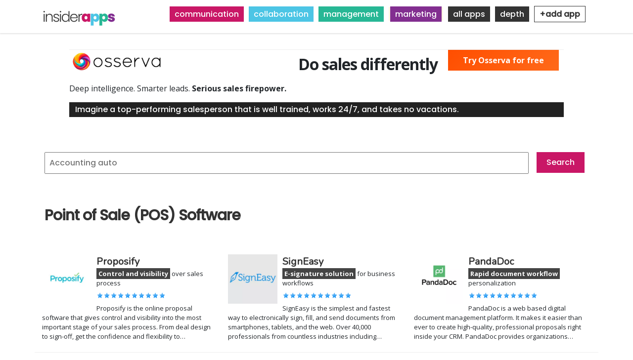

--- FILE ---
content_type: text/html; charset=UTF-8
request_url: https://insiderapps.com/term/point-sale-pos-software
body_size: 16977
content:
<!DOCTYPE html>
<html lang="en" dir="ltr" prefix="content: http://purl.org/rss/1.0/modules/content/  dc: http://purl.org/dc/terms/  foaf: http://xmlns.com/foaf/0.1/  og: http://ogp.me/ns#  rdfs: http://www.w3.org/2000/01/rdf-schema#  schema: http://schema.org/  sioc: http://rdfs.org/sioc/ns#  sioct: http://rdfs.org/sioc/types#  skos: http://www.w3.org/2004/02/skos/core#  xsd: http://www.w3.org/2001/XMLSchema# ">
 <head>
   <meta charset="utf-8" />
<link rel="canonical" href="https://insiderapps.com/term/point-sale-pos-software" />
<meta name="robots" content="index, follow" />
<meta name="generator" content="Drupal 9" />
<link rel="image_src" href="https://insiderapps.com/sites/default/files/logoos.png" />
<meta name="abstract" content="Point of Sale (POS) Software" />
<meta name="keywords" content="web apps, business, insiderapps, software, apps, review, business, automation, professionals, saas, sales, customer, analytics, accounting, service, tools, store, website, freelancers, cloud, education, email, seo" />
<link rel="icon" href="https://insiderapps.com/sites/default/files/topiso.png" />
<link rel="mask-icon" href="" />
<meta property="og:determiner" content="https://insiderapps.com/" />
<meta property="og:site_name" content="Insider Apps" />
<meta property="og:url" content="https://insiderapps.com/term/point-sale-pos-software" />
<meta property="og:title" content="Point of Sale (POS) Software" />
<meta name="Generator" content="Drupal 9 (https://www.drupal.org); Commerce 2" />
<meta name="MobileOptimized" content="width" />
<meta name="HandheldFriendly" content="true" />
<meta name="viewport" content="width=device-width, initial-scale=1.0" />
<script src="https://rog.la/index.js" defer="defer"></script>
<meta name="title" content="Point of Sale (POS) Software Apps Pricing, Reviews and Comparisons." />
<meta name="description" content="Point of Sale (POS) Software applications for small and large businesses. Compare, analyze, pricing, promotions, and customer reviews." />
<meta property="og:description" content="Point of Sale (POS) Software | - App Review and Questions and Answers. Curated, reviewed and compared." />

   <title>Point of Sale (POS) Software Apps Pricing, Reviews and Comparisons.</title>
   <link rel="stylesheet" media="all" href="/sites/default/files/css/css_p6aB_xo9z8N2o6X3rr4YrltfGl8lMReW7dG3IaHmSAc.css" />
<link rel="stylesheet" media="all" href="/sites/default/files/css/css_-fpXYWBg2L1LGh0I-0Wl3X2NdbnGBmWdM6cnpPsWyF8.css" />
<link rel="stylesheet" media="all" href="/sites/default/files/css/css_YklhOrAFo6Fd4uQofu4hOeS0G2awED1huz54GA3n0NM.css" />
<link rel="stylesheet" media="all" href="/sites/default/files/css/css_PbSDqcH4f9uo4TkRyxgSbZRMbfTU9dD32PSYrMIepKc.css" />
<link rel="stylesheet" media="all" href="//fonts.googleapis.com/css?family=Roboto:300,400,500,700" />
<link rel="stylesheet" media="all" href="//fonts.googleapis.com/css?family=Open+Sans:400,700,800" />
<link rel="stylesheet" media="all" href="//cdnjs.cloudflare.com/ajax/libs/font-awesome/4.7.0/css/font-awesome.min.css" />
<link rel="stylesheet" media="all" href="/sites/default/files/css/css_gUQQPaIPEpGCjI9c2X5F26q2cwypXH2j_28ttwl85Cc.css" />
<link rel="stylesheet" media="all" href="/sites/default/files/css/css_oPz4x0BKr4rPSMsxb0GGWqQRx-wbPmfTbr3lhBMolkM.css" />
<link rel="stylesheet" media="all" href="/sites/default/files/css/css_G1hwiJxRo055ZEcvGgf_4Yt2OcXWR8Z-h_CZezsXXhA.css" />

   
<!-- Global site tag (gtag.js) - Google Analytics -->
<script async src="https://www.googletagmanager.com/gtag/js?id=G-QDP6WCGTFJ"></script>
<script>
  window.dataLayer = window.dataLayer || [];
  function gtag(){dataLayer.push(arguments);}
  gtag('js', new Date());

  gtag('config', 'G-QDP6WCGTFJ');
</script>
 </head>
 <body class="path-taxonomy">
   <a href="#main-content" class="visually-hidden focusable skip-link">
     Skip to main content
   </a>
   <style>
@import url('https://fonts.googleapis.com/css2?family=Andada+Pro&family=Anton&family=Bebas+Neue&family=Comfortaa&family=Cormorant&family=Encode+Sans&family=Epilogue&family=Inter&family=Lobster&family=Lora&family=Mukta&family=Nunito&family=Oxygen&family=Playfair+Display&family=Poppins:wght@500&family=Raleway&family=Roboto&family=Rubik&family=Sora&display=swap');
</style>

     <div class="dialog-off-canvas-main-canvas" data-off-canvas-main-canvas>
    <header id="header"    class="main" >
  <div id="header-top">
    <div class="container">
      <div class="header-right">
        <ul>
          <li><a class="phone" href="tel:123 456 7890"><span></span></a></li>
                  </ul>
      </div>
    </div>
  </div>
  <nav class="navbar navbar-expand-lg navbar-light navbar-fixed-top" id="mainNav">
    <div class="container"> <a href="/" class="logo"><img src="/sites/default/files/logoos.png" alt="logo"></a>
      <button class="navbar-toggler navbar-toggler-right" type="button" data-toggle="collapse" data-target="#navbarResponsive"  aria-controls="navbarResponsive" aria-expanded="false" aria-label="Toggle navigation"> <i class="fa fa-bars"></i> </button>
      <div class="collapse navbar-collapse" id="navbarResponsive">
          <div class="region region-primary-menu">
    <div id="block-topmenu" class="block block-block-content block-block-contentd5f62828-0d45-47a5-ae9f-776771b0666e">
  
    
      
            <div class="clearfix text-formatted field field--name-body field--type-text-with-summary field--label-hidden field__item"><p><span class="comm"><a href="/communication">communication</a></span><span class="coll"><a href="/collaboration">collaboration</a></span><span class="mana"><a href="/management">management</a></span><span class="mark"><a href="/marketing">marketing</a></span><span class="more"><a href="/all">all apps</a></span><span class="more"><a href="/depth">depth</a></span><span class="more"><a href="/contact/app_submission" style="background: #fff; padding: 4px 10px; color: #333; font-weight: bold;border: 1px solid #333; font-family: 'Poppins',sans-serif !important;">+add app</a></span></p>
</div>
      
  </div>

  </div>

      </div>
    </div>
  </nav>
</header>
<section >
        <a id="main-content"></a>
      <div class="region region-content">
    <div id="block-osservapromo" class="block block-block-content block-block-content43118c20-c7a5-438d-9ebf-9ef099778bf4">
  
    
      
            <div class="clearfix text-formatted field field--name-body field--type-text-with-summary field--label-hidden field__item"><div style="max-height: 200px;max-width: 1000px; margin: 40px auto; position: relative;">
<img src="https://osserva.io/content/images/2025/09/osserva_logo_final_small.png" style="height: 50px; width: auto; float: left; padding-right: 15px;" />
<h2 style="font-weight: bold;">Do sales differently</h2>
<p>Deep intelligence. Smarter leads. <strong>Serious sales firepower.</strong></p>
<div style="color: #fff; background: #222; padding: 3px 12px;">Imagine a top-performing salesperson that is well trained, works 24/7, and takes no vacations.</div>
<div style="position: absolute; top: 10px; right: 10px;"><a href="https://osserva.io/" style="background: linear-gradient(  135deg,  #FF4E00,  #FF6A1A); padding: 10px 30px; color: #fff; font-weight: bold;">Try Osserva for free</a></div>
</div>
<style>
<!--/*--><![CDATA[/* ><!--*/

.path-product .field--name-field-main-promo-image {
top: 275px !important;
}
#block-views-block-customer-reviews-aggregation-block-1 {
top: 280px !important;
}

/*--><!]]>*/
</style></div>
      
  </div>
<div class="views-exposed-form block block-views block-views-exposed-filter-blocksearch-page-1" data-drupal-selector="views-exposed-form-search-page-1" id="block-exposedformsearchpage-1">
  
    
      <form action="/search" method="get" id="views-exposed-form-search-page-1" accept-charset="UTF-8">
  <div class="form--inline clearfix">
  <div class="js-form-item form-item js-form-type-textfield form-type-textfield js-form-item-search-api-fulltext form-item-search-api-fulltext form-no-label">
        <input data-drupal-selector="edit-search-api-fulltext" type="text" id="edit-search-api-fulltext" name="search_api_fulltext" value="" size="30" maxlength="128" class="form-text" />

        </div>
<div data-drupal-selector="edit-actions" class="form-actions js-form-wrapper form-wrapper" id="edit-actions"><input data-drupal-selector="edit-submit-search" type="submit" id="edit-submit-search" value="Search" class="button js-form-submit form-submit" />
</div>

</div>

</form>

  </div>
<div id="block-yg-hotel-page-title" class="block block-core block-page-title-block">
  
    
      
  <h1 class="page-title">
            <div class="field field--name-name field--type-string field--label-hidden field__item">Point of Sale (POS) Software</div>
      </h1>


  </div>
<div id="block-yg-hotel-content" class="block block-system block-system-main-block">
  
    
      <div about="/term/point-sale-pos-software" id="taxonomy-term-57" class="taxonomy-term vocabulary-category">
  
    
  <div class="content">
    
  </div>
</div>

  </div>
<div class="views-element-container block block-views block-views-blockapps-on-taxonomy-page-block-1" id="block-views-block-apps-on-taxonomy-page-block-1">
  
    
      <div>
  
  
  

  
  
  

      <div class="views-view-grid horizontal cols-3 clearfix">
            <div class="views-row clearfix row-1">
                  <div class="views-col col-1" style="width: 33.333333333333%;"><div class="views-field views-field-field-promotional-square"><div class="field-content">  <a href="/app/proposify" hreflang="en"><img src="/sites/default/files/styles/webp_220px_x_220px_/public/2022-05/Proposify%20Logo.png.webp?itok=g0Zcfbe1" width="220" height="220" alt="Proposify Promotional Square" loading="lazy" typeof="foaf:Image" class="image-style-webp-220px-x-220px-" />

</a>
</div></div><div class="views-field views-field-title"><span class="field-content"><a href="/app/proposify" hreflang="en">Proposify</a></span></div><div class="views-field views-field-body"><div class="field-content"><p><span>Control and visibility</span> over sales process</p>
</div></div><div class="views-field views-field-field-stars"><div class="field-content"><div class='starrating'>
                                                             <div class='rate-image star5-on even s1'></div>
                                                                 <div class='rate-image star5-on odd s2'></div>
                                                             <div class='rate-image star5-on even s3'></div>
                                                                 <div class='rate-image star5-on odd s4'></div>
                                                             <div class='rate-image star5-on even s5'></div>
                                                                 <div class='rate-image star5-on odd s6'></div>
                                                             <div class='rate-image star5-on even s7'></div>
                                                                 <div class='rate-image star5-on odd s8'></div>
                                                             <div class='rate-image star5-on even s9'></div>
                                                                 <div class='rate-image star5-on odd s10'></div>
    </div>
</div></div><div class="views-field views-field-field-full-description"><div class="field-content"><p>Proposify is the online proposal software that gives control and visibility into the most important stage of your sales process. From deal design to sign-off, get the confidence and flexibility to…</div></div></div>
                  <div class="views-col col-2" style="width: 33.333333333333%;"><div class="views-field views-field-field-promotional-square"><div class="field-content">  <a href="/app/signeasy" hreflang="en"><img src="/sites/default/files/styles/webp_220px_x_220px_/public/2022-05/SignEasy%20Logo.png.webp?itok=BwPEfFCZ" width="220" height="220" alt="SignEasy Promotional Square" loading="lazy" typeof="foaf:Image" class="image-style-webp-220px-x-220px-" />

</a>
</div></div><div class="views-field views-field-title"><span class="field-content"><a href="/app/signeasy" hreflang="en">SignEasy</a></span></div><div class="views-field views-field-body"><div class="field-content"><p><span>E-signature solution</span> for business workflows</p>
</div></div><div class="views-field views-field-field-stars"><div class="field-content"><div class='starrating'>
                                                             <div class='rate-image star5-on even s1'></div>
                                                                 <div class='rate-image star5-on odd s2'></div>
                                                             <div class='rate-image star5-on even s3'></div>
                                                                 <div class='rate-image star5-on odd s4'></div>
                                                             <div class='rate-image star5-on even s5'></div>
                                                                 <div class='rate-image star5-on odd s6'></div>
                                                             <div class='rate-image star5-on even s7'></div>
                                                                 <div class='rate-image star5-on odd s8'></div>
                                                             <div class='rate-image star5-on even s9'></div>
                                                                 <div class='rate-image star5-on odd s10'></div>
    </div>
</div></div><div class="views-field views-field-field-full-description"><div class="field-content"><p>SignEasy is the simplest and fastest way to electronically sign, fill, and send documents from smartphones, tablets, and the web. Over 40,000 professionals from countless industries  including…</div></div></div>
                  <div class="views-col col-3" style="width: 33.333333333333%;"><div class="views-field views-field-field-promotional-square"><div class="field-content">  <a href="/app/pandadoc" hreflang="en"><img src="/sites/default/files/styles/webp_220px_x_220px_/public/2022-05/PandaDoc%20Logo.png.webp?itok=rElQT4S_" width="220" height="220" alt="PandaDoc" loading="lazy" typeof="foaf:Image" class="image-style-webp-220px-x-220px-" />

</a>
</div></div><div class="views-field views-field-title"><span class="field-content"><a href="/app/pandadoc" hreflang="en">PandaDoc</a></span></div><div class="views-field views-field-body"><div class="field-content"><p><span>Rapid document workflow</span> personalization</p>
</div></div><div class="views-field views-field-field-stars"><div class="field-content"><div class='starrating'>
                                                             <div class='rate-image star5-on even s1'></div>
                                                                 <div class='rate-image star5-on odd s2'></div>
                                                             <div class='rate-image star5-on even s3'></div>
                                                                 <div class='rate-image star5-on odd s4'></div>
                                                             <div class='rate-image star5-on even s5'></div>
                                                                 <div class='rate-image star5-on odd s6'></div>
                                                             <div class='rate-image star5-on even s7'></div>
                                                                 <div class='rate-image star5-on odd s8'></div>
                                                             <div class='rate-image star5-on even s9'></div>
                                                                 <div class='rate-image star5-on odd s10'></div>
    </div>
</div></div><div class="views-field views-field-field-full-description"><div class="field-content"><p>PandaDoc is a web based digital document management platform. It makes it easier than ever to create high-quality, professional proposals right inside your CRM. PandaDoc provides organizations…</div></div></div>
              </div>
          <div class="views-row clearfix row-2">
                  <div class="views-col col-1" style="width: 33.333333333333%;"><div class="views-field views-field-field-promotional-square"><div class="field-content">  <a href="/app/emsigner" hreflang="en"><img src="/sites/default/files/styles/webp_220px_x_220px_/public/2022-05/emSigner%20Logo.png.webp?itok=gM1Ahu0x" width="220" height="220" alt="emSigner Promotional Square" loading="lazy" typeof="foaf:Image" class="image-style-webp-220px-x-220px-" />

</a>
</div></div><div class="views-field views-field-title"><span class="field-content"><a href="/app/emsigner" hreflang="en">emSigner</a></span></div><div class="views-field views-field-body"><div class="field-content"><p><span>Automated workflow and signing</span> solution</p>
</div></div><div class="views-field views-field-field-stars"><div class="field-content"><div class='starrating'>
                                                             <div class='rate-image star5-on even s1'></div>
                                                                 <div class='rate-image star5-on odd s2'></div>
                                                             <div class='rate-image star5-on even s3'></div>
                                                                 <div class='rate-image star5-on odd s4'></div>
                                                             <div class='rate-image star5-on even s5'></div>
                                                                 <div class='rate-image star5-on odd s6'></div>
                                                             <div class='rate-image star5-on even s7'></div>
                                                                 <div class='rate-image star5-on odd s8'></div>
                                                             <div class='rate-image star5-on even s9'></div>
                                                                 <div class='rate-image star5-on odd s10'></div>
    </div>
</div></div><div class="views-field views-field-field-full-description"><div class="field-content"><p>emSigner, eMudhras proprietary digital signing and workflow management solution allows you to sign, send, track, archive and manage smart documents in a snap, and help you build an entire document…</div></div></div>
                  <div class="views-col col-2" style="width: 33.333333333333%;"><div class="views-field views-field-field-promotional-square"><div class="field-content">  <a href="/app/smartwaiver" hreflang="en"><img src="/sites/default/files/styles/webp_220px_x_220px_/public/2022-05/Smartwaiver%20Logo.png.webp?itok=HxrZW9BK" width="220" height="220" alt="Smartwaiver Promotional Square" loading="lazy" typeof="foaf:Image" class="image-style-webp-220px-x-220px-" />

</a>
</div></div><div class="views-field views-field-title"><span class="field-content"><a href="/app/smartwaiver" hreflang="en">Smartwaiver</a></span></div><div class="views-field views-field-body"><div class="field-content"><p><span>Convert waivers</span> into digital waivers</p>
</div></div><div class="views-field views-field-field-stars"><div class="field-content"><div class='starrating'>
                                                             <div class='rate-image star5-on even s1'></div>
                                                                 <div class='rate-image star5-on odd s2'></div>
                                                             <div class='rate-image star5-on even s3'></div>
                                                                 <div class='rate-image star5-on odd s4'></div>
                                                             <div class='rate-image star5-on even s5'></div>
                                                                 <div class='rate-image star5-on odd s6'></div>
                                                             <div class='rate-image star5-on even s7'></div>
                                                                 <div class='rate-image star5-on odd s8'></div>
                                                             <div class='rate-image star5-on even s9'></div>
                                                                 <div class='rate-image star5-on odd s10'></div>
    </div>
</div></div><div class="views-field views-field-field-full-description"><div class="field-content"><p>Smartwaiver is the leading cloud based digital waiver management solution for companies that need a secure, simple and smart way to convert release of liability waivers into interactive digital…</div></div></div>
                  <div class="views-col col-3" style="width: 33.333333333333%;"><div class="views-field views-field-field-promotional-square"><div class="field-content">  <a href="/app/structurely" hreflang="en"><img src="/sites/default/files/styles/webp_220px_x_220px_/public/2022-05/Structurely%20Logo.png.webp?itok=P_0SHmUb" width="220" height="220" alt="Structurely Promotional Square" loading="lazy" typeof="foaf:Image" class="image-style-webp-220px-x-220px-" />

</a>
</div></div><div class="views-field views-field-title"><span class="field-content"><a href="/app/structurely" hreflang="en">Structurely</a></span></div><div class="views-field views-field-body"><div class="field-content"><p><span>Lead nurturing</span> by conversational artificial intelligence</p>
</div></div><div class="views-field views-field-field-stars"><div class="field-content"><div class='starrating'>
                                                             <div class='rate-image star5-on even s1'></div>
                                                                 <div class='rate-image star5-on odd s2'></div>
                                                             <div class='rate-image star5-on even s3'></div>
                                                                 <div class='rate-image star5-on odd s4'></div>
                                                             <div class='rate-image star5-on even s5'></div>
                                                                 <div class='rate-image star5-on odd s6'></div>
                                                             <div class='rate-image star5-on even s7'></div>
                                                                 <div class='rate-image star5-on odd s8'></div>
                                                             <div class='rate-image star5-on even s9'></div>
                                                                 <div class='rate-image star5-on odd s10'></div>
    </div>
</div></div><div class="views-field views-field-field-full-description"><div class="field-content"><p>Structurely is a conversational artificial intelligence that responds to, qualifies and nurtures your online leads. Structurely believes that the future of work is Collaboration between AI and…</div></div></div>
              </div>
          <div class="views-row clearfix row-3">
                  <div class="views-col col-1" style="width: 33.333333333333%;"><div class="views-field views-field-field-promotional-square"><div class="field-content">  <a href="/app/lucep" hreflang="en"><img src="/sites/default/files/styles/webp_220px_x_220px_/public/2022-05/Lucep%20Logo.png.webp?itok=L_AEHzIT" width="220" height="220" alt="Lucep Promotional Square" loading="lazy" typeof="foaf:Image" class="image-style-webp-220px-x-220px-" />

</a>
</div></div><div class="views-field views-field-title"><span class="field-content"><a href="/app/lucep" hreflang="en">Lucep</a></span></div><div class="views-field views-field-body"><div class="field-content"><p><span>Automated lead qualification</span> to gain quality leads</p>
</div></div><div class="views-field views-field-field-stars"><div class="field-content"><div class='starrating'>
                                                             <div class='rate-image star5-on even s1'></div>
                                                                 <div class='rate-image star5-on odd s2'></div>
                                                             <div class='rate-image star5-on even s3'></div>
                                                                 <div class='rate-image star5-on odd s4'></div>
                                                             <div class='rate-image star5-on even s5'></div>
                                                                 <div class='rate-image star5-on odd s6'></div>
                                                             <div class='rate-image star5-on even s7'></div>
                                                                 <div class='rate-image star5-on odd s8'></div>
                                                             <div class='rate-image star5-on even s9'></div>
                                                                 <div class='rate-image star5-on odd s10'></div>
    </div>
</div></div><div class="views-field views-field-field-full-description"><div class="field-content"><p>Lucep is a customer engagement platform that connects leads generated from digital channels directly to your sales team on the phone. Get your sales team members to download our mobile app, and…</div></div></div>
                  <div class="views-col col-2" style="width: 33.333333333333%;"><div class="views-field views-field-field-promotional-square"><div class="field-content">  <a href="/app/korona" hreflang="en"><img src="/sites/default/files/styles/webp_220px_x_220px_/public/2022-05/Korona%20Logo_0.png.webp?itok=0KC45ora" width="220" height="220" alt="Korona Promotional Square" loading="lazy" typeof="foaf:Image" class="image-style-webp-220px-x-220px-" />

</a>
</div></div><div class="views-field views-field-title"><span class="field-content"><a href="/app/korona" hreflang="en">Korona</a></span></div><div class="views-field views-field-body"><div class="field-content"><p><span>Point of sale</span> solution for businesses</p>
</div></div><div class="views-field views-field-field-stars"><div class="field-content"><div class='starrating'>
                                                             <div class='rate-image star5-on even s1'></div>
                                                                 <div class='rate-image star5-on odd s2'></div>
                                                             <div class='rate-image star5-on even s3'></div>
                                                                 <div class='rate-image star5-on odd s4'></div>
                                                             <div class='rate-image star5-on even s5'></div>
                                                                 <div class='rate-image star5-on odd s6'></div>
                                                             <div class='rate-image star5-on even s7'></div>
                                                                 <div class='rate-image star5-on odd s8'></div>
                                                             <div class='rate-image star5-on even s9'></div>
                                                                 <div class='rate-image star5-on odd s10'></div>
    </div>
</div></div><div class="views-field views-field-field-full-description"><div class="field-content"><p>Korona POS  is a cloud-based point of sale built for retailers, quick-service dining, and ticketing businesses.  It was built to help businesses automate operations, gain insight into performance…</div></div></div>
                  <div class="views-col col-3" style="width: 33.333333333333%;"><div class="views-field views-field-field-promotional-square"><div class="field-content">  <a href="/app/vend" hreflang="en"><img src="/sites/default/files/styles/webp_220px_x_220px_/public/2022-05/Vend%20Logo.png.webp?itok=KRvjJ_dq" width="220" height="220" alt="Vend Promotional Square" loading="lazy" typeof="foaf:Image" class="image-style-webp-220px-x-220px-" />

</a>
</div></div><div class="views-field views-field-title"><span class="field-content"><a href="/app/vend" hreflang="en">Vend</a></span></div><div class="views-field views-field-body"><div class="field-content"><p><span>Retail Omnichannel</span> to Drive Growth</p>
</div></div><div class="views-field views-field-field-stars"><div class="field-content"><div class='starrating'>
                                                             <div class='rate-image star5-on even s1'></div>
                                                                 <div class='rate-image star5-on odd s2'></div>
                                                             <div class='rate-image star5-on even s3'></div>
                                                                 <div class='rate-image star5-on odd s4'></div>
                                                             <div class='rate-image star5-on even s5'></div>
                                                                 <div class='rate-image star5-on odd s6'></div>
                                                             <div class='rate-image star5-on even s7'></div>
                                                                 <div class='rate-image star5-on odd s8'></div>
                                                             <div class='rate-image star5-on even s9'></div>
                                                                 <div class='rate-image star5-on odd s10'></div>
    </div>
</div></div><div class="views-field views-field-field-full-description"><div class="field-content"><p>Vend is cloud-based point-of-sale and retail management software that lets retailers run their business in-store, online, and on-the-go. Vend’s software includes inventory management, customer…</div></div></div>
              </div>
          <div class="views-row clearfix row-4">
                  <div class="views-col col-1" style="width: 33.333333333333%;"><div class="views-field views-field-field-promotional-square"><div class="field-content">  <a href="/app/ncr-aloha-pos" hreflang="en"><img src="/sites/default/files/styles/webp_220px_x_220px_/public/2022-05/NCR%20Aloha%20Logo.png.webp?itok=bU1aNztZ" width="220" height="220" alt="NCR Aloha Promotional Square" loading="lazy" typeof="foaf:Image" class="image-style-webp-220px-x-220px-" />

</a>
</div></div><div class="views-field views-field-title"><span class="field-content"><a href="/app/ncr-aloha-pos" hreflang="en">NCR Aloha POS</a></span></div><div class="views-field views-field-body"><div class="field-content"><p><span>Restaurant POS</span> and management solution</p>
</div></div><div class="views-field views-field-field-stars"><div class="field-content"><div class='starrating'>
                                                             <div class='rate-image star5-on even s1'></div>
                                                                 <div class='rate-image star5-on odd s2'></div>
                                                             <div class='rate-image star5-on even s3'></div>
                                                                 <div class='rate-image star5-on odd s4'></div>
                                                             <div class='rate-image star5-on even s5'></div>
                                                                 <div class='rate-image star5-on odd s6'></div>
                                                             <div class='rate-image star5-on even s7'></div>
                                                                 <div class='rate-image star5-on odd s8'></div>
                                                             <div class='rate-image star5-on even s9'></div>
                                                                 <div class='rate-image star5-on odd s10'></div>
    </div>
</div></div><div class="views-field views-field-field-full-description"><div class="field-content"><p>NCR Aloha Platform is an end-to-end POS and management solution that enables restaurants to optimize on- and off-premise sales and operations, control variable costs of labor and inventory,…</div></div></div>
                  <div class="views-col col-2" style="width: 33.333333333333%;"><div class="views-field views-field-field-promotional-square"><div class="field-content">  <a href="/app/vainu" hreflang="en"><img src="/sites/default/files/styles/webp_220px_x_220px_/public/2022-05/Vainu%20Logo.png.webp?itok=7x1m_kQp" width="220" height="220" alt="Vainu Promotional Square" loading="lazy" typeof="foaf:Image" class="image-style-webp-220px-x-220px-" />

</a>
</div></div><div class="views-field views-field-title"><span class="field-content"><a href="/app/vainu" hreflang="en">Vainu</a></span></div><div class="views-field views-field-body"><div class="field-content"><p><span>Company information platform</span> for sales and marketing</p>
</div></div><div class="views-field views-field-field-stars"><div class="field-content"><div class='starrating'>
                                                             <div class='rate-image star5-on even s1'></div>
                                                                 <div class='rate-image star5-on odd s2'></div>
                                                             <div class='rate-image star5-on even s3'></div>
                                                                 <div class='rate-image star5-on odd s4'></div>
                                                             <div class='rate-image star5-on even s5'></div>
                                                                 <div class='rate-image star5-on odd s6'></div>
                                                             <div class='rate-image star5-on even s7'></div>
                                                                 <div class='rate-image star5-on odd s8'></div>
                                                             <div class='rate-image star5-on even s9'></div>
                                                                 <div class='rate-image star5-on odd s10'></div>
    </div>
</div></div><div class="views-field views-field-field-full-description"><div class="field-content"><p>Vainu makes sales people better at their jobs by bringing real time company data to every customer interaction. Vainu creates comprehensive company profiles that include firmographics,…</div></div></div>
                  <div class="views-col col-3" style="width: 33.333333333333%;"><div class="views-field views-field-field-promotional-square"><div class="field-content">  <a href="/app/echobot" hreflang="en"><img src="/sites/default/files/styles/webp_220px_x_220px_/public/2022-05/Echobot%20Logo.png.webp?itok=Yl_FmNqY" width="220" height="220" alt="Echobot Promotional Square" loading="lazy" typeof="foaf:Image" class="image-style-webp-220px-x-220px-" />

</a>
</div></div><div class="views-field views-field-title"><span class="field-content"><a href="/app/echobot" hreflang="en">Echobot</a></span></div><div class="views-field views-field-body"><div class="field-content"><p><span>Sales intelligence solution</span> for compliant B2B data</p>
</div></div><div class="views-field views-field-field-stars"><div class="field-content"><div class='starrating'>
                                                             <div class='rate-image star5-on even s1'></div>
                                                                 <div class='rate-image star5-on odd s2'></div>
                                                             <div class='rate-image star5-on even s3'></div>
                                                                 <div class='rate-image star5-on odd s4'></div>
                                                             <div class='rate-image star5-on even s5'></div>
                                                                 <div class='rate-image star5-on odd s6'></div>
                                                             <div class='rate-image star5-on even s7'></div>
                                                                 <div class='rate-image star5-on odd s8'></div>
                                                             <div class='rate-image star5-on even s9'></div>
                                                                 <div class='rate-image star5-on odd s10'></div>
    </div>
</div></div><div class="views-field views-field-field-full-description"><div class="field-content"><p>Echobot helps you discover and engage with qualified opportunities which match your ideal customer profile. While prospecting, conventional criteria like industry, company size, and region are…</div></div></div>
              </div>
          <div class="views-row clearfix row-5">
                  <div class="views-col col-1" style="width: 33.333333333333%;"><div class="views-field views-field-field-promotional-square"><div class="field-content">  <a href="/app/leadpages" hreflang="en"><img src="/sites/default/files/styles/webp_220px_x_220px_/public/2022-05/LeadPages%20Logo.png.webp?itok=VETkwG96" width="220" height="220" alt="Leadpages Promotional Square" loading="lazy" typeof="foaf:Image" class="image-style-webp-220px-x-220px-" />

</a>
</div></div><div class="views-field views-field-title"><span class="field-content"><a href="/app/leadpages" hreflang="en">Leadpages</a></span></div><div class="views-field views-field-body"><div class="field-content"><p><span>Website and landing page</span> building tool</p>
</div></div><div class="views-field views-field-field-stars"><div class="field-content"><div class='starrating'>
                                                             <div class='rate-image star5-on even s1'></div>
                                                                 <div class='rate-image star5-on odd s2'></div>
                                                             <div class='rate-image star5-on even s3'></div>
                                                                 <div class='rate-image star5-on odd s4'></div>
                                                             <div class='rate-image star5-on even s5'></div>
                                                                 <div class='rate-image star5-on odd s6'></div>
                                                             <div class='rate-image star5-on even s7'></div>
                                                                 <div class='rate-image star5-on odd s8'></div>
                                                             <div class='rate-image star5-on even s9'></div>
                                                                 <div class='rate-image star5-on odd s10'></div>
    </div>
</div></div><div class="views-field views-field-field-full-description"><div class="field-content"><p>Leadpages helps small businesses connect with an audience, collect leads and close sales. Easily build websites, landing pages, pop ups and alert bars. Leadpages® is a best-in-class digital lead…</div></div></div>
                  <div class="views-col col-2" style="width: 33.333333333333%;"><div class="views-field views-field-field-promotional-square"><div class="field-content">  <a href="/app/123formbuilder" hreflang="en"><img src="/sites/default/files/styles/webp_220px_x_220px_/public/2022-05/123%20Form%20Builder%20Logo.png.webp?itok=LlvFLI1D" width="220" height="220" alt="123 Form Builder Promotional Square" loading="lazy" typeof="foaf:Image" class="image-style-webp-220px-x-220px-" />

</a>
</div></div><div class="views-field views-field-title"><span class="field-content"><a href="/app/123formbuilder" hreflang="en">123FormBuilder</a></span></div><div class="views-field views-field-body"><div class="field-content"><p><span>Secure form builder</span> and creator</p>
</div></div><div class="views-field views-field-field-stars"><div class="field-content"><div class='starrating'>
                                                             <div class='rate-image star5-on even s1'></div>
                                                                 <div class='rate-image star5-on odd s2'></div>
                                                             <div class='rate-image star5-on even s3'></div>
                                                                 <div class='rate-image star5-on odd s4'></div>
                                                             <div class='rate-image star5-on even s5'></div>
                                                                 <div class='rate-image star5-on odd s6'></div>
                                                             <div class='rate-image star5-on even s7'></div>
                                                                 <div class='rate-image star5-on odd s8'></div>
                                                             <div class='rate-image star5-on even s9'></div>
                                                                 <div class='rate-image star5-on odd s10'></div>
    </div>
</div></div><div class="views-field views-field-field-full-description"><div class="field-content"><p>123 Form Builder is a versatile and innovative form builder used by over 2 million individuals and businesses around the world to automate data collection processes and workflows. The forms are…</div></div></div>
                  <div class="views-col col-3" style="width: 33.333333333333%;"><div class="views-field views-field-field-promotional-square"><div class="field-content">  <a href="/app/salestrail" hreflang="en"><img src="/sites/default/files/styles/webp_220px_x_220px_/public/2022-05/Salestrail%20Logo.png.webp?itok=BgKOD5Sg" width="220" height="220" alt="Salestrail Promotional Square" loading="lazy" typeof="foaf:Image" class="image-style-webp-220px-x-220px-" />

</a>
</div></div><div class="views-field views-field-title"><span class="field-content"><a href="/app/salestrail" hreflang="en">Salestrail</a></span></div><div class="views-field views-field-body"><div class="field-content"><p><span>Call tracking</span> tool for mobile calls</p>
</div></div><div class="views-field views-field-field-stars"><div class="field-content"><div class='starrating'>
                                                             <div class='rate-image star5-on even s1'></div>
                                                                 <div class='rate-image star5-on odd s2'></div>
                                                             <div class='rate-image star5-on even s3'></div>
                                                                 <div class='rate-image star5-on odd s4'></div>
                                                             <div class='rate-image star5-on even s5'></div>
                                                                 <div class='rate-image star5-on odd s6'></div>
                                                             <div class='rate-image star5-on even s7'></div>
                                                                 <div class='rate-image star5-on odd s8'></div>
                                                             <div class='rate-image star5-on even s9'></div>
                                                                 <div class='rate-image star5-on odd s10'></div>
    </div>
</div></div><div class="views-field views-field-field-full-description"><div class="field-content"><p>Salestrail is an AI-powered sales platform that guides sales teams to build a better sales pipeline and close more deals. Salestrail drives activity, captures interactions automatically in…</div></div></div>
              </div>
          <div class="views-row clearfix row-6">
                  <div class="views-col col-1" style="width: 33.333333333333%;"><div class="views-field views-field-field-promotional-square"><div class="field-content">  <a href="/app/groovefunnels" hreflang="en"><img src="/sites/default/files/styles/webp_220px_x_220px_/public/2022-05/Groovefunnels%20Logo.png.webp?itok=cKBq0OvX" width="220" height="220" alt="GrooveFunnels Promotional Square" loading="lazy" typeof="foaf:Image" class="image-style-webp-220px-x-220px-" />

</a>
</div></div><div class="views-field views-field-title"><span class="field-content"><a href="/app/groovefunnels" hreflang="en">GrooveFunnels</a></span></div><div class="views-field views-field-body"><div class="field-content"><p><span>Sales funnel</span> building for marketers</p>
</div></div><div class="views-field views-field-field-stars"><div class="field-content"><div class='starrating'>
                                                             <div class='rate-image star5-on even s1'></div>
                                                                 <div class='rate-image star5-on odd s2'></div>
                                                             <div class='rate-image star5-on even s3'></div>
                                                                 <div class='rate-image star5-on odd s4'></div>
                                                             <div class='rate-image star5-on even s5'></div>
                                                                 <div class='rate-image star5-on odd s6'></div>
                                                             <div class='rate-image star5-on even s7'></div>
                                                                 <div class='rate-image star5-on odd s8'></div>
                                                             <div class='rate-image star5-on even s9'></div>
                                                                 <div class='rate-image star5-on odd s10'></div>
    </div>
</div></div><div class="views-field views-field-field-full-description"><div class="field-content"><p>Groove Funnels is a complete sales funnel platform, with its own email management. It is a digital products and services online sales system. We built a complete platform so you don't need to get…</div></div></div>
                  <div class="views-col col-2" style="width: 33.333333333333%;"><div class="views-field views-field-field-promotional-square"><div class="field-content">  <a href="/app/mydocsafe" hreflang="en"><img src="/sites/default/files/styles/webp_220px_x_220px_/public/2022-05/MyDocSafe_Logo.png.webp?itok=QJNIl9BZ" width="220" height="220" alt="MyDocSafe Promotional Square" loading="lazy" typeof="foaf:Image" class="image-style-webp-220px-x-220px-" />

</a>
</div></div><div class="views-field views-field-title"><span class="field-content"><a href="/app/mydocsafe" hreflang="en">MyDocSafe</a></span></div><div class="views-field views-field-body"><div class="field-content"><p><span>eSign &amp; document security</span> tool</p>
</div></div><div class="views-field views-field-field-stars"><div class="field-content"><div class='starrating'>
                                                             <div class='rate-image star5-on even s1'></div>
                                                                 <div class='rate-image star5-on odd s2'></div>
                                                             <div class='rate-image star5-on even s3'></div>
                                                                 <div class='rate-image star5-on odd s4'></div>
                                                             <div class='rate-image star5-on even s5'></div>
                                                                 <div class='rate-image star5-on odd s6'></div>
                                                             <div class='rate-image star5-on even s7'></div>
                                                                 <div class='rate-image star5-on odd s8'></div>
                                                             <div class='rate-image star5-on even s9'></div>
                                                                 <div class='rate-image star5-on odd s10'></div>
    </div>
</div></div><div class="views-field views-field-field-full-description"><div class="field-content"><p>Comprehensive E-signature software platform ideal for CFOs, company directors or professional services firms that require to approve documents and sign contracts. MyDocSafe empowers companies to…</div></div></div>
                  <div class="views-col col-3" style="width: 33.333333333333%;"><div class="views-field views-field-field-promotional-square"><div class="field-content">  <a href="/app/msb-docs" hreflang="en"><img src="/sites/default/files/styles/webp_220px_x_220px_/public/2022-05/MSB%20Docs_Logo.png.webp?itok=T73fc0cW" width="220" height="220" alt="MSB Docs Promotional Square" loading="lazy" typeof="foaf:Image" class="image-style-webp-220px-x-220px-" />

</a>
</div></div><div class="views-field views-field-title"><span class="field-content"><a href="/app/msb-docs" hreflang="en">MSB Docs</a></span></div><div class="views-field views-field-body"><div class="field-content"><p><span>Document management and eSignature</span> solution</p>
</div></div><div class="views-field views-field-field-stars"><div class="field-content"><div class='starrating'>
                                                             <div class='rate-image star5-on even s1'></div>
                                                                 <div class='rate-image star5-on odd s2'></div>
                                                             <div class='rate-image star5-on even s3'></div>
                                                                 <div class='rate-image star5-on odd s4'></div>
                                                             <div class='rate-image star5-on even s5'></div>
                                                                 <div class='rate-image star5-on odd s6'></div>
                                                             <div class='rate-image star5-on even s7'></div>
                                                                 <div class='rate-image star5-on odd s8'></div>
                                                             <div class='rate-image star5-on even s9'></div>
                                                                 <div class='rate-image star5-on odd s10'></div>
    </div>
</div></div><div class="views-field views-field-field-full-description"><div class="field-content"><p>MSB Docs is a paperless document management and electronic signature capture solution for businesses of all sizes. It allows users to customize complex workflow needs and automate manual processes…</div></div></div>
              </div>
          <div class="views-row clearfix row-7">
                  <div class="views-col col-1" style="width: 33.333333333333%;"><div class="views-field views-field-field-promotional-square"><div class="field-content">  <a href="/app/icertis" hreflang="en"><img src="/sites/default/files/styles/webp_220px_x_220px_/public/2022-05/Icertis_Logo.png.webp?itok=TXO9K2e3" width="220" height="220" alt="Icertis Promotional Square" loading="lazy" typeof="foaf:Image" class="image-style-webp-220px-x-220px-" />

</a>
</div></div><div class="views-field views-field-title"><span class="field-content"><a href="/app/icertis" hreflang="en">Icertis</a></span></div><div class="views-field views-field-body"><div class="field-content"><p><span>AI-powered contract intelligence</span> platform</p>
</div></div><div class="views-field views-field-field-stars"><div class="field-content"><div class='starrating'>
                                                             <div class='rate-image star5-on even s1'></div>
                                                                 <div class='rate-image star5-on odd s2'></div>
                                                             <div class='rate-image star5-on even s3'></div>
                                                                 <div class='rate-image star5-on odd s4'></div>
                                                             <div class='rate-image star5-on even s5'></div>
                                                                 <div class='rate-image star5-on odd s6'></div>
                                                             <div class='rate-image star5-on even s7'></div>
                                                                 <div class='rate-image star5-on odd s8'></div>
                                                             <div class='rate-image star5-on even s9'></div>
                                                                 <div class='rate-image star5-on odd s10'></div>
    </div>
</div></div><div class="views-field views-field-field-full-description"><div class="field-content"><p>The AI-powered, analyst-validated Icertis Contract Intelligence (ICI) platform turns contracts from static documents into strategic advantage by structuring and connecting the critical contract…</div></div></div>
                  <div class="views-col col-2" style="width: 33.333333333333%;"><div class="views-field views-field-field-promotional-square"><div class="field-content">  <a href="/app/contractzen" hreflang="en"><img src="/sites/default/files/styles/webp_220px_x_220px_/public/2022-05/ContractZen_Logo.png.webp?itok=kqefz9XQ" width="220" height="220" alt="ContractZen Promotional Square" loading="lazy" typeof="foaf:Image" class="image-style-webp-220px-x-220px-" />

</a>
</div></div><div class="views-field views-field-title"><span class="field-content"><a href="/app/contractzen" hreflang="en">ContractZen</a></span></div><div class="views-field views-field-body"><div class="field-content"><p><span>Corporate governance</span> tool for advanced contract management</p>
</div></div><div class="views-field views-field-field-stars"><div class="field-content"><div class='starrating'>
                                                             <div class='rate-image star5-on even s1'></div>
                                                                 <div class='rate-image star5-on odd s2'></div>
                                                             <div class='rate-image star5-on even s3'></div>
                                                                 <div class='rate-image star5-on odd s4'></div>
                                                             <div class='rate-image star5-on even s5'></div>
                                                                 <div class='rate-image star5-on odd s6'></div>
                                                             <div class='rate-image star5-on even s7'></div>
                                                                 <div class='rate-image star5-on odd s8'></div>
                                                             <div class='rate-image star5-on even s9'></div>
                                                                 <div class='rate-image star5-on odd s10'></div>
    </div>
</div></div><div class="views-field views-field-field-full-description"><div class="field-content"><p>ContractZen is an easy-to-use and secure governance software with pricing suitable for any organization and consisting of advanced contract management, 100% paperless board meeting management,…</div></div></div>
                  <div class="views-col col-3" style="width: 33.333333333333%;"><div class="views-field views-field-field-promotional-square"><div class="field-content">  <a href="/app/driftrock" hreflang="en"><img src="/sites/default/files/styles/webp_220px_x_220px_/public/2022-05/Driftrock%20Logo.png.webp?itok=2fGkk8Pz" width="220" height="220" alt="Driftrock Promotional Square" loading="lazy" typeof="foaf:Image" class="image-style-webp-220px-x-220px-" />

</a>
</div></div><div class="views-field views-field-title"><span class="field-content"><a href="/app/driftrock" hreflang="en">Driftrock</a></span></div><div class="views-field views-field-body"><div class="field-content"><p><span>Multi-channel lead generation</span> platform</p>
</div></div><div class="views-field views-field-field-stars"><div class="field-content"><div class='starrating'>
                                                             <div class='rate-image star5-on even s1'></div>
                                                                 <div class='rate-image star5-on odd s2'></div>
                                                             <div class='rate-image star5-on even s3'></div>
                                                                 <div class='rate-image star5-on odd s4'></div>
                                                             <div class='rate-image star5-on even s5'></div>
                                                                 <div class='rate-image star5-on odd s6'></div>
                                                             <div class='rate-image star5-on even s7'></div>
                                                                 <div class='rate-image star5-on odd s8'></div>
                                                             <div class='rate-image star5-on even s9'></div>
                                                                 <div class='rate-image star5-on odd s10'></div>
    </div>
</div></div><div class="views-field views-field-field-full-description"><div class="field-content"><p>Driftrock is a platform designed to give marketers an unfair advantage with their online lead generation campaigns. Each tool on Driftrock has a specific purpose, and they all integrate seamlessly…</div></div></div>
              </div>
          <div class="views-row clearfix row-8">
                  <div class="views-col col-1" style="width: 33.333333333333%;"><div class="views-field views-field-field-promotional-square"><div class="field-content">  <a href="/app/lead-forensics" hreflang="en"><img src="/sites/default/files/styles/webp_220px_x_220px_/public/2022-05/Lead%20Forensics_Logo.png.webp?itok=jaWo74vx" width="220" height="220" alt="Lead Forensics Promotional Square" loading="lazy" typeof="foaf:Image" class="image-style-webp-220px-x-220px-" />

</a>
</div></div><div class="views-field views-field-title"><span class="field-content"><a href="/app/lead-forensics" hreflang="en">Lead Forensics</a></span></div><div class="views-field views-field-body"><div class="field-content"><p><span>B2B website visitor tracking</span> solution</p>
</div></div><div class="views-field views-field-field-stars"><div class="field-content"><div class='starrating'>
                                                             <div class='rate-image star5-on even s1'></div>
                                                                 <div class='rate-image star5-on odd s2'></div>
                                                             <div class='rate-image star5-on even s3'></div>
                                                                 <div class='rate-image star5-on odd s4'></div>
                                                             <div class='rate-image star5-on even s5'></div>
                                                                 <div class='rate-image star5-on odd s6'></div>
                                                             <div class='rate-image star5-on even s7'></div>
                                                                 <div class='rate-image star5-on odd s8'></div>
                                                             <div class='rate-image star5-on even s9'></div>
                                                                 <div class='rate-image star5-on odd s10'></div>
    </div>
</div></div><div class="views-field views-field-field-full-description"><div class="field-content"><p>Lead Forensics provides all the intel required to start valuable, relevant and meaningful conversations with your website visitors, in real-time. Lead Forensics will identify who your visitors are…</div></div></div>
                  <div class="views-col col-2" style="width: 33.333333333333%;"><div class="views-field views-field-field-promotional-square"><div class="field-content">  <a href="/app/salezshark" hreflang="en"><img src="/sites/default/files/styles/webp_220px_x_220px_/public/2022-05/SalezShark%20Logo.png.webp?itok=7Yxa-s1h" width="220" height="220" alt="SalezShark Promotional Square" loading="lazy" typeof="foaf:Image" class="image-style-webp-220px-x-220px-" />

</a>
</div></div><div class="views-field views-field-title"><span class="field-content"><a href="/app/salezshark" hreflang="en">SalezShark</a></span></div><div class="views-field views-field-body"><div class="field-content"><p><span>Sale automation</span> by demand generation funnel</p>
</div></div><div class="views-field views-field-field-stars"><div class="field-content"><div class='starrating'>
                                                             <div class='rate-image star5-on even s1'></div>
                                                                 <div class='rate-image star5-on odd s2'></div>
                                                             <div class='rate-image star5-on even s3'></div>
                                                                 <div class='rate-image star5-on odd s4'></div>
                                                             <div class='rate-image star5-on even s5'></div>
                                                                 <div class='rate-image star5-on odd s6'></div>
                                                             <div class='rate-image star5-on even s7'></div>
                                                                 <div class='rate-image star5-on odd s8'></div>
                                                             <div class='rate-image star5-on even s9'></div>
                                                                 <div class='rate-image star5-on odd s10'></div>
    </div>
</div></div><div class="views-field views-field-field-full-description"><div class="field-content"><p>SalezShark is a platform that allows sales professionals to effectively interact with their customers and drive engagement. Its relationship cloud helps you connect with future prospects, gathers…</div></div></div>
                  <div class="views-col col-3" style="width: 33.333333333333%;"><div class="views-field views-field-field-promotional-square"><div class="field-content">  <a href="/app/mattermark" hreflang="en"><img src="/sites/default/files/styles/webp_220px_x_220px_/public/2022-05/Mattermark%20Logo.png.webp?itok=iWUOYYMa" width="220" height="220" alt="Mattermark Promotional Square" loading="lazy" typeof="foaf:Image" class="image-style-webp-220px-x-220px-" />

</a>
</div></div><div class="views-field views-field-title"><span class="field-content"><a href="/app/mattermark" hreflang="en">Mattermark</a></span></div><div class="views-field views-field-body"><div class="field-content"><p><span>Data driven</span> deal making</p>
</div></div><div class="views-field views-field-field-stars"><div class="field-content"><div class='starrating'>
                                                             <div class='rate-image star5-on even s1'></div>
                                                                 <div class='rate-image star5-on odd s2'></div>
                                                             <div class='rate-image star5-on even s3'></div>
                                                                 <div class='rate-image star5-on odd s4'></div>
                                                             <div class='rate-image star5-on even s5'></div>
                                                                 <div class='rate-image star5-on odd s6'></div>
                                                             <div class='rate-image star5-on even s7'></div>
                                                                 <div class='rate-image star5-on odd s8'></div>
                                                             <div class='rate-image star5-on even s9'></div>
                                                                 <div class='rate-image star5-on odd s10'></div>
    </div>
</div></div><div class="views-field views-field-field-full-description"><div class="field-content"><p>Mattermark is prospecting and lead generation software that empowers its users with valuable information about companies and decision-making individuals. Its main purpose is to identify quality…</div></div></div>
              </div>
          <div class="views-row clearfix row-9">
                  <div class="views-col col-1" style="width: 33.333333333333%;"><div class="views-field views-field-field-promotional-square"><div class="field-content">  <a href="/app/membrain" hreflang="en"><img src="/sites/default/files/styles/webp_220px_x_220px_/public/2022-05/Membrain%20Logo.jpg.webp?itok=O_Z27GmP" width="220" height="220" alt="Membrain Promotional Square" loading="lazy" typeof="foaf:Image" class="image-style-webp-220px-x-220px-" />

</a>
</div></div><div class="views-field views-field-title"><span class="field-content"><a href="/app/membrain" hreflang="en">Membrain</a></span></div><div class="views-field views-field-body"><div class="field-content"><p><span>Sales enablement</span> platform</p>
</div></div><div class="views-field views-field-field-stars"><div class="field-content"><div class='starrating'>
                                                             <div class='rate-image star5-on even s1'></div>
                                                                 <div class='rate-image star5-on odd s2'></div>
                                                             <div class='rate-image star5-on even s3'></div>
                                                                 <div class='rate-image star5-on odd s4'></div>
                                                             <div class='rate-image star5-on even s5'></div>
                                                                 <div class='rate-image star5-on odd s6'></div>
                                                             <div class='rate-image star5-on even s7'></div>
                                                                 <div class='rate-image star5-on odd s8'></div>
                                                             <div class='rate-image star5-on even s9'></div>
                                                                 <div class='rate-image star5-on odd s10'></div>
    </div>
</div></div><div class="views-field views-field-field-full-description"><div class="field-content"><p>Membrain is the leading sales effectiveness platform that drives the behaviors needed in complex b2b sales to increase sales effectiveness and achieve consistent performance. Membrain makes it…</div></div></div>
                  <div class="views-col col-2" style="width: 33.333333333333%;"><div class="views-field views-field-field-promotional-square"><div class="field-content">  <a href="/app/loyverse-pos" hreflang="en"><img src="/sites/default/files/styles/webp_220px_x_220px_/public/2022-05/loyverse-pos-1627382445-logo-_1_.png.webp?itok=FAexxmDa" width="220" height="220" alt="Loyverse POS Promotional Square" loading="lazy" typeof="foaf:Image" class="image-style-webp-220px-x-220px-" />

</a>
</div></div><div class="views-field views-field-title"><span class="field-content"><a href="/app/loyverse-pos" hreflang="en">Loyverse POS</a></span></div><div class="views-field views-field-body"><div class="field-content"><p><span>POS solution</span> for small retail, restaurant and salon establishments.</p>
</div></div><div class="views-field views-field-field-stars"><div class="field-content"><div class='starrating'>
                                                             <div class='rate-image star5-on even s1'></div>
                                                                 <div class='rate-image star5-on odd s2'></div>
                                                             <div class='rate-image star5-on even s3'></div>
                                                                 <div class='rate-image star5-on odd s4'></div>
                                                             <div class='rate-image star5-on even s5'></div>
                                                                 <div class='rate-image star5-on odd s6'></div>
                                                             <div class='rate-image star5-on even s7'></div>
                                                                 <div class='rate-image star5-on odd s8'></div>
                                                             <div class='rate-image star5-on even s9'></div>
                                                                 <div class='rate-image star5-on odd s10'></div>
    </div>
</div></div><div class="views-field views-field-field-full-description"><div class="field-content"><p>Loyverse is a Point of Sale solution designed to help bars, restaurants, retail stores, cafes, and more track stock levels, print barcode labels, issue receipts, visualize sales analytics, and…</div></div></div>
                  <div class="views-col col-3" style="width: 33.333333333333%;"><div class="views-field views-field-field-promotional-square"><div class="field-content">  <a href="/app/wappalyzer" hreflang="en"><img src="/sites/default/files/styles/webp_220px_x_220px_/public/2022-05/Wappalyzer%20Logo.png.webp?itok=ThwCQfo4" width="220" height="220" alt="Wappalyzer Promotional Square" loading="lazy" typeof="foaf:Image" class="image-style-webp-220px-x-220px-" />

</a>
</div></div><div class="views-field views-field-title"><span class="field-content"><a href="/app/wappalyzer" hreflang="en">Wappalyzer</a></span></div><div class="views-field views-field-body"><div class="field-content"><p><span>Technology profiler</span> and lead generator</p>
</div></div><div class="views-field views-field-field-stars"><div class="field-content"><div class='starrating'>
                                                             <div class='rate-image star5-on even s1'></div>
                                                                 <div class='rate-image star5-on odd s2'></div>
                                                             <div class='rate-image star5-on even s3'></div>
                                                                 <div class='rate-image star5-on odd s4'></div>
                                                             <div class='rate-image star5-on even s5'></div>
                                                                 <div class='rate-image star5-on odd s6'></div>
                                                             <div class='rate-image star5-on even s7'></div>
                                                                 <div class='rate-image star5-on odd s8'></div>
                                                             <div class='rate-image star5-on even s9'></div>
                                                                 <div class='rate-image star5-on odd s10'></div>
    </div>
</div></div><div class="views-field views-field-field-full-description"><div class="field-content"><p>Wappalyzer is a cloud-based technology profiler and leads data provider that helps sales and marketing teams identify new prospects by the technologies they use. It is a contact and website lookup…</div></div></div>
              </div>
          <div class="views-row clearfix row-10">
                  <div class="views-col col-1" style="width: 33.333333333333%;"><div class="views-field views-field-field-promotional-square"><div class="field-content">  <a href="/app/mytime" hreflang="en"><img src="/sites/default/files/styles/webp_220px_x_220px_/public/2022-05/MyTime_Logo.jpg.webp?itok=7gJ_YzqH" width="220" height="220" alt="MyTime Promotional Square" loading="lazy" typeof="foaf:Image" class="image-style-webp-220px-x-220px-" />

</a>
</div></div><div class="views-field views-field-title"><span class="field-content"><a href="/app/mytime" hreflang="en">MyTime</a></span></div><div class="views-field views-field-body"><div class="field-content"><p><span>Appointment scheduling and POS</span> built for multi-unit enterprises</p>
</div></div><div class="views-field views-field-field-stars"><div class="field-content"><div class='starrating'>
                                                             <div class='rate-image star5-on even s1'></div>
                                                                 <div class='rate-image star5-on odd s2'></div>
                                                             <div class='rate-image star5-on even s3'></div>
                                                                 <div class='rate-image star5-on odd s4'></div>
                                                             <div class='rate-image star5-on even s5'></div>
                                                                 <div class='rate-image star5-on odd s6'></div>
                                                             <div class='rate-image star5-on even s7'></div>
                                                                 <div class='rate-image star5-on odd s8'></div>
                                                             <div class='rate-image star5-on even s9'></div>
                                                                 <div class='rate-image star5-on odd s10'></div>
    </div>
</div></div><div class="views-field views-field-field-full-description"><div class="field-content"><p>MyTime is the most powerful and innovative cloud-based software on the market. Designed to scale for enterprise, franchise, multi-location, and other busy businesses, MyTime users average 30%…</div></div></div>
                  <div class="views-col col-2" style="width: 33.333333333333%;"><div class="views-field views-field-field-promotional-square"><div class="field-content">  <a href="/app/waiterio" hreflang="en"><img src="/sites/default/files/styles/webp_220px_x_220px_/public/2022-05/Waiterio_Logo.jpg.webp?itok=iYMAMPlQ" width="220" height="220" alt="Waiterio Promotional Square" loading="lazy" typeof="foaf:Image" class="image-style-webp-220px-x-220px-" />

</a>
</div></div><div class="views-field views-field-title"><span class="field-content"><a href="/app/waiterio" hreflang="en">Waiterio</a></span></div><div class="views-field views-field-body"><div class="field-content"><p><span>Ordering system</span> for restaurants and bars which is easy to use</p>
</div></div><div class="views-field views-field-field-stars"><div class="field-content"><div class='starrating'>
                                                             <div class='rate-image star5-on even s1'></div>
                                                                 <div class='rate-image star5-on odd s2'></div>
                                                             <div class='rate-image star5-on even s3'></div>
                                                                 <div class='rate-image star5-on odd s4'></div>
                                                             <div class='rate-image star5-on even s5'></div>
                                                                 <div class='rate-image star5-on odd s6'></div>
                                                             <div class='rate-image star5-on even s7'></div>
                                                                 <div class='rate-image star5-on odd s8'></div>
                                                             <div class='rate-image star5-on even s9'></div>
                                                                 <div class='rate-image star5-on odd s10'></div>
    </div>
</div></div><div class="views-field views-field-field-full-description"><div class="field-content"><p>Waiterio Restaurant POS is the fastest way to handle restaurants' orders. Waiterio makes the life of waiters and cooks easier. Orders of customers can be taken in seconds. The kitchen receive the…</div></div></div>
                  <div class="views-col col-3" style="width: 33.333333333333%;"><div class="views-field views-field-field-promotional-square"><div class="field-content">  <a href="/app/tillpoint" hreflang="en"><img src="/sites/default/files/styles/webp_220px_x_220px_/public/2022-05/Tillpoint_Logo.png.webp?itok=wqvTniOS" width="220" height="220" alt="tillpoint Promotional Square" loading="lazy" typeof="foaf:Image" class="image-style-webp-220px-x-220px-" />

</a>
</div></div><div class="views-field views-field-title"><span class="field-content"><a href="/app/tillpoint" hreflang="en">tillpoint</a></span></div><div class="views-field views-field-body"><div class="field-content"><p><span>POS and management</span> for retail, hospitality and restaurants</p>
</div></div><div class="views-field views-field-field-stars"><div class="field-content"><div class='starrating'>
                                                             <div class='rate-image star5-on even s1'></div>
                                                                 <div class='rate-image star5-on odd s2'></div>
                                                             <div class='rate-image star5-on even s3'></div>
                                                                 <div class='rate-image star5-on odd s4'></div>
                                                             <div class='rate-image star5-on even s5'></div>
                                                                 <div class='rate-image star5-on odd s6'></div>
                                                             <div class='rate-image star5-on even s7'></div>
                                                                 <div class='rate-image star5-on odd s8'></div>
                                                             <div class='rate-image star5-on even s9'></div>
                                                                 <div class='rate-image star5-on odd s10'></div>
    </div>
</div></div><div class="views-field views-field-field-full-description"><div class="field-content"><p>Tillpoint contains a range of over 25 specialised apps that allow you to run all areas of your business from a complete, centralised, all-in-one solution. The cloud-based system was developed for…</div></div></div>
              </div>
          <div class="views-row clearfix row-11">
                  <div class="views-col col-1" style="width: 33.333333333333%;"><div class="views-field views-field-field-promotional-square"><div class="field-content">  <a href="/app/just-billing" hreflang="en"><img src="/sites/default/files/styles/webp_220px_x_220px_/public/2022-05/Just%20Billing%20Logo.png.webp?itok=mPxC17SU" width="220" height="220" alt="Just Billing Promotional Square" loading="lazy" typeof="foaf:Image" class="image-style-webp-220px-x-220px-" />

</a>
</div></div><div class="views-field views-field-title"><span class="field-content"><a href="/app/just-billing" hreflang="en">Just Billing</a></span></div><div class="views-field views-field-body"><div class="field-content"><p><span>Billing and POS</span> solutions</p>
</div></div><div class="views-field views-field-field-stars"><div class="field-content"><div class='starrating'>
                                                             <div class='rate-image star5-on even s1'></div>
                                                                 <div class='rate-image star5-on odd s2'></div>
                                                             <div class='rate-image star5-on even s3'></div>
                                                                 <div class='rate-image star5-on odd s4'></div>
                                                             <div class='rate-image star5-on even s5'></div>
                                                                 <div class='rate-image star5-on odd s6'></div>
                                                             <div class='rate-image star5-on even s7'></div>
                                                                 <div class='rate-image star5-on odd s8'></div>
                                                             <div class='rate-image star5-on even s9'></div>
                                                                 <div class='rate-image star5-on odd s10'></div>
    </div>
</div></div><div class="views-field views-field-field-full-description"><div class="field-content"><p>Just Billing is a Billing Software and Mobile Application which is very useful for a restaurant, retail, and service business. It is a hybrid business management solution for modern entrepreneurs…</div></div></div>
                  <div class="views-col col-2" style="width: 33.333333333333%;"><div class="views-field views-field-field-promotional-square"><div class="field-content">  <a href="/app/pymt" hreflang="en"><img src="/sites/default/files/styles/webp_220px_x_220px_/public/2022-05/Pymt%20Logo.png.webp?itok=Bt6ybsdg" width="220" height="220" alt="Pymt Promotional Square" loading="lazy" typeof="foaf:Image" class="image-style-webp-220px-x-220px-" />

</a>
</div></div><div class="views-field views-field-title"><span class="field-content"><a href="/app/pymt" hreflang="en">Pymt</a></span></div><div class="views-field views-field-body"><div class="field-content"><p><span>POS solution</span> with modern hardware</p>
</div></div><div class="views-field views-field-field-stars"><div class="field-content"><div class='starrating'>
                                                             <div class='rate-image star5-on even s1'></div>
                                                                 <div class='rate-image star5-on odd s2'></div>
                                                             <div class='rate-image star5-on even s3'></div>
                                                                 <div class='rate-image star5-on odd s4'></div>
                                                             <div class='rate-image star5-on even s5'></div>
                                                                 <div class='rate-image star5-on odd s6'></div>
                                                             <div class='rate-image star5-on even s7'></div>
                                                                 <div class='rate-image star5-on odd s8'></div>
                                                             <div class='rate-image star5-on even s9'></div>
                                                                 <div class='rate-image star5-on odd s10'></div>
    </div>
</div></div><div class="views-field views-field-field-full-description"><div class="field-content"><p>Pymt combines full-featured POS software with modern hardware to create an affordable solution that merchants and their customers love. The all-in-one point of sale solution for small businesses.…</div></div></div>
                  <div class="views-col col-3" style="width: 33.333333333333%;"><div class="views-field views-field-field-promotional-square"><div class="field-content">  <a href="/app/lightico" hreflang="en"><img src="/sites/default/files/styles/webp_220px_x_220px_/public/2022-05/Lightico%20Logo.png.webp?itok=khWmGILa" width="220" height="220" alt="Lightico Promotional Square" loading="lazy" typeof="foaf:Image" class="image-style-webp-220px-x-220px-" />

</a>
</div></div><div class="views-field views-field-title"><span class="field-content"><a href="/app/lightico" hreflang="en">Lightico</a></span></div><div class="views-field views-field-body"><div class="field-content"><p><span>E-sign and document completion</span> solution</p>
</div></div><div class="views-field views-field-field-stars"><div class="field-content"><div class='starrating'>
                                                             <div class='rate-image star5-on even s1'></div>
                                                                 <div class='rate-image star5-on odd s2'></div>
                                                             <div class='rate-image star5-on even s3'></div>
                                                                 <div class='rate-image star5-on odd s4'></div>
                                                             <div class='rate-image star5-on even s5'></div>
                                                                 <div class='rate-image star5-on odd s6'></div>
                                                             <div class='rate-image star5-on even s7'></div>
                                                                 <div class='rate-image star5-on odd s8'></div>
                                                             <div class='rate-image star5-on even s9'></div>
                                                                 <div class='rate-image star5-on odd s10'></div>
    </div>
</div></div><div class="views-field views-field-field-full-description"><div class="field-content"><p>Lightico is an e-sign and document completion solution for businesses that demand fast signatures and high completion rates. It  enables call agents to capture customer IDs, share images, complete…</div></div></div>
              </div>
          <div class="views-row clearfix row-12">
                  <div class="views-col col-1" style="width: 33.333333333333%;"><div class="views-field views-field-field-promotional-square"><div class="field-content">  <a href="/app/unbounce" hreflang="en"><img src="/sites/default/files/styles/webp_220px_x_220px_/public/2022-05/logo_4.jpg.webp?itok=a86CfOtI" width="220" height="220" alt="Unbounce Logo" loading="lazy" typeof="foaf:Image" class="image-style-webp-220px-x-220px-" />

</a>
</div></div><div class="views-field views-field-title"><span class="field-content"><a href="/app/unbounce" hreflang="en">Unbounce</a></span></div><div class="views-field views-field-body"><div class="field-content"><p><span>Smart Landing Page</span> builder and platform</p>
</div></div><div class="views-field views-field-field-stars"><div class="field-content"><div class='starrating'>
                                                             <div class='rate-image star5-on even s1'></div>
                                                                 <div class='rate-image star5-on odd s2'></div>
                                                             <div class='rate-image star5-on even s3'></div>
                                                                 <div class='rate-image star5-on odd s4'></div>
                                                             <div class='rate-image star5-on even s5'></div>
                                                                 <div class='rate-image star5-on odd s6'></div>
                                                             <div class='rate-image star5-on even s7'></div>
                                                                 <div class='rate-image star5-on odd s8'></div>
                                                             <div class='rate-image star5-on even s9'></div>
                                                                 <div class='rate-image star5-on odd s10'></div>
    </div>
</div></div><div class="views-field views-field-field-full-description"><div class="field-content"><p>The aim of Unbounce is to make marketing simpler by creating smarter landing pages. It creates high-converting landing page layouts that have instant copy generation. It makes use of AI to…</div></div></div>
                  <div class="views-col col-2" style="width: 33.333333333333%;"><div class="views-field views-field-field-promotional-square"><div class="field-content">  <a href="/app/partnerstack" hreflang="en"><img src="/sites/default/files/styles/webp_220px_x_220px_/public/2022-05/PartnerStack%20Logo.png.webp?itok=JHYQVi_u" width="220" height="220" alt="PartnerStack Promotional Square" loading="lazy" typeof="foaf:Image" class="image-style-webp-220px-x-220px-" />

</a>
</div></div><div class="views-field views-field-title"><span class="field-content"><a href="/app/partnerstack" hreflang="en">PartnerStack</a></span></div><div class="views-field views-field-body"><div class="field-content"><p><span>Partner management platform</span> for B2B SaaS</p>
</div></div><div class="views-field views-field-field-stars"><div class="field-content"><div class='starrating'>
                                                             <div class='rate-image star5-on even s1'></div>
                                                                 <div class='rate-image star5-on odd s2'></div>
                                                             <div class='rate-image star5-on even s3'></div>
                                                                 <div class='rate-image star5-on odd s4'></div>
                                                             <div class='rate-image star5-on even s5'></div>
                                                                 <div class='rate-image star5-on odd s6'></div>
                                                             <div class='rate-image star5-on even s7'></div>
                                                                 <div class='rate-image star5-on odd s8'></div>
                                                             <div class='rate-image star5-on even s9'></div>
                                                                 <div class='rate-image star5-on odd s10'></div>
    </div>
</div></div><div class="views-field views-field-field-full-description"><div class="field-content"><p>PartnerStack is the only partnerships platform built for B2B SaaS that supports affiliate, referral, and reseller channel partners to drive recurring revenue. It helps you manage referral partners…</div></div></div>
                  <div class="views-col col-3" style="width: 33.333333333333%;"><div class="views-field views-field-field-promotional-square"><div class="field-content">  <a href="/app/leadiq" hreflang="en"><img src="/sites/default/files/styles/webp_220px_x_220px_/public/2022-05/logo_19.jpg.webp?itok=39LI656Q" width="220" height="220" alt="LeadIQ logo" loading="lazy" typeof="foaf:Image" class="image-style-webp-220px-x-220px-" />

</a>
</div></div><div class="views-field views-field-title"><span class="field-content"><a href="/app/leadiq" hreflang="en">LeadIQ</a></span></div><div class="views-field views-field-body"><div class="field-content"><p><span>Lead Management</span> Platform</p>
</div></div><div class="views-field views-field-field-stars"><div class="field-content"><div class='starrating'>
                                                             <div class='rate-image star5-on even s1'></div>
                                                                 <div class='rate-image star5-on odd s2'></div>
                                                             <div class='rate-image star5-on even s3'></div>
                                                                 <div class='rate-image star5-on odd s4'></div>
                                                             <div class='rate-image star5-on even s5'></div>
                                                                 <div class='rate-image star5-on odd s6'></div>
                                                             <div class='rate-image star5-on even s7'></div>
                                                                 <div class='rate-image star5-on odd s8'></div>
                                                             <div class='rate-image star5-on even s9'></div>
                                                                 <div class='rate-image star5-on odd s10'></div>
    </div>
</div></div><div class="views-field views-field-field-full-description"><div class="field-content"><p>LeadIQ is a prospecting platform that makes sales prospecting and lead management easier and more efficient. The platform has tools that manages outbound prospects by capturing and sequencing…</div></div></div>
              </div>
          <div class="views-row clearfix row-13">
                  <div class="views-col col-1" style="width: 33.333333333333%;"><div class="views-field views-field-field-promotional-square"><div class="field-content">  <a href="/app/groove" hreflang="en"><img src="/sites/default/files/styles/webp_220px_x_220px_/public/2022-05/logo_20.jpg.webp?itok=CAMmLQ8G" width="220" height="220" alt="Groove logo" loading="lazy" typeof="foaf:Image" class="image-style-webp-220px-x-220px-" />

</a>
</div></div><div class="views-field views-field-title"><span class="field-content"><a href="/app/groove" hreflang="en">Groove</a></span></div><div class="views-field views-field-body"><div class="field-content"><p><span>Sales Engagement</span> Platform</p>
</div></div><div class="views-field views-field-field-stars"><div class="field-content"><div class='starrating'>
                                                             <div class='rate-image star5-on even s1'></div>
                                                                 <div class='rate-image star5-on odd s2'></div>
                                                             <div class='rate-image star5-on even s3'></div>
                                                                 <div class='rate-image star5-on odd s4'></div>
                                                             <div class='rate-image star5-on even s5'></div>
                                                                 <div class='rate-image star5-on odd s6'></div>
                                                             <div class='rate-image star5-on even s7'></div>
                                                                 <div class='rate-image star5-on odd s8'></div>
                                                             <div class='rate-image star5-on even s9'></div>
                                                                 <div class='rate-image star5-on odd s10'></div>
    </div>
</div></div><div class="views-field views-field-field-full-description"><div class="field-content"><p>Groove is a Salesforce-based sales interaction platform for businesses. It focuses on simplicity of use, administration, and cross-team communication. Groove automates non-sales chores for full-…</div></div></div>
                  <div class="views-col col-2" style="width: 33.333333333333%;"><div class="views-field views-field-field-promotional-square"><div class="field-content">  <a href="/app/constant-contact" hreflang="en"><img src="/sites/default/files/styles/webp_220px_x_220px_/public/2022-05/logo_25.jpg.webp?itok=4l1Qv5tg" width="220" height="220" alt="Constant Contact logo" loading="lazy" typeof="foaf:Image" class="image-style-webp-220px-x-220px-" />

</a>
</div></div><div class="views-field views-field-title"><span class="field-content"><a href="/app/constant-contact" hreflang="en">Constant Contact</a></span></div><div class="views-field views-field-body"><div class="field-content"><p><span>Innovative Email and Digital marketing</span> Platform</p>
</div></div><div class="views-field views-field-field-stars"><div class="field-content"><div class='starrating'>
                                                             <div class='rate-image star5-on even s1'></div>
                                                                 <div class='rate-image star5-on odd s2'></div>
                                                             <div class='rate-image star5-on even s3'></div>
                                                                 <div class='rate-image star5-on odd s4'></div>
                                                             <div class='rate-image star5-on even s5'></div>
                                                                 <div class='rate-image star5-on odd s6'></div>
                                                             <div class='rate-image star5-on even s7'></div>
                                                                 <div class='rate-image star5-on odd s8'></div>
                                                             <div class='rate-image star5-on even s9'></div>
                                                                 <div class='rate-image star5-on odd s10'></div>
    </div>
</div></div><div class="views-field views-field-field-full-description"><div class="field-content"><p>Constant Contact provides email, event marketing and social media tools to help small businesses to grow their customer base. It is an easy-to-use platform to seamlessly sync digital tools with…</div></div></div>
                  <div class="views-col col-3" style="width: 33.333333333333%;"><div class="views-field views-field-field-promotional-square"><div class="field-content">  <a href="/app/ontraport" hreflang="en"><img src="/sites/default/files/styles/webp_220px_x_220px_/public/2022-05/logo%202_0.png.webp?itok=yXUSrK02" width="220" height="220" alt="Ontraport logo" loading="lazy" typeof="foaf:Image" class="image-style-webp-220px-x-220px-" />

</a>
</div></div><div class="views-field views-field-title"><span class="field-content"><a href="/app/ontraport" hreflang="en">Ontraport</a></span></div><div class="views-field views-field-body"><div class="field-content"><p><span>Sales and Marketing Platform</span> for Growing Businesses</p>
</div></div><div class="views-field views-field-field-stars"><div class="field-content"><div class='starrating'>
                                                             <div class='rate-image star5-on even s1'></div>
                                                                 <div class='rate-image star5-on odd s2'></div>
                                                             <div class='rate-image star5-on even s3'></div>
                                                                 <div class='rate-image star5-on odd s4'></div>
                                                             <div class='rate-image star5-on even s5'></div>
                                                                 <div class='rate-image star5-on odd s6'></div>
                                                             <div class='rate-image star5-on even s7'></div>
                                                                 <div class='rate-image star5-on odd s8'></div>
                                                             <div class='rate-image star5-on even s9'></div>
                                                                 <div class='rate-image star5-on odd s10'></div>
    </div>
</div></div><div class="views-field views-field-field-full-description"><div class="field-content"><p>Ontraport is a no-code business software that helps service businesses systemize and scale their operations. Ontraport manages and automates the entire buying cycle, allowing business owners and…</div></div></div>
              </div>
          <div class="views-row clearfix row-14">
                  <div class="views-col col-1" style="width: 33.333333333333%;"><div class="views-field views-field-field-promotional-square"><div class="field-content">  <a href="/app/better-proposals" hreflang="en"><img src="/sites/default/files/styles/webp_220px_x_220px_/public/2022-05/logo_33.jpg.webp?itok=Ke3zPz-S" width="220" height="220" alt="Better Proposals logo" loading="lazy" typeof="foaf:Image" class="image-style-webp-220px-x-220px-" />

</a>
</div></div><div class="views-field views-field-title"><span class="field-content"><a href="/app/better-proposals" hreflang="en">Better Proposals</a></span></div><div class="views-field views-field-body"><div class="field-content"><p><span>Online Proposal</span> Software</p>
</div></div><div class="views-field views-field-field-stars"><div class="field-content"><div class='starrating'>
                                                             <div class='rate-image star5-on even s1'></div>
                                                                 <div class='rate-image star5-on odd s2'></div>
                                                             <div class='rate-image star5-on even s3'></div>
                                                                 <div class='rate-image star5-on odd s4'></div>
                                                             <div class='rate-image star5-on even s5'></div>
                                                                 <div class='rate-image star5-on odd s6'></div>
                                                             <div class='rate-image star5-on even s7'></div>
                                                                 <div class='rate-image star5-on odd s8'></div>
                                                             <div class='rate-image star5-on even s9'></div>
                                                                 <div class='rate-image star5-on odd s10'></div>
    </div>
</div></div><div class="views-field views-field-field-full-description"><div class="field-content"><p>Better Proposals is a one-stop digital document solution that allows you to quickly generate, transmit, track, and sign business documents. This is the online proposal software you've been seeking…</div></div></div>
                  <div class="views-col col-2" style="width: 33.333333333333%;"><div class="views-field views-field-field-promotional-square"><div class="field-content">  <a href="/app/docusign" hreflang="en"><img src="/sites/default/files/styles/webp_220px_x_220px_/public/2022-05/logo_36.jpg.webp?itok=qgQ5Xe3W" width="220" height="220" alt="DocuSign logo" loading="lazy" typeof="foaf:Image" class="image-style-webp-220px-x-220px-" />

</a>
</div></div><div class="views-field views-field-title"><span class="field-content"><a href="/app/docusign" hreflang="en">DocuSign</a></span></div><div class="views-field views-field-body"><div class="field-content"><p><span>E-signature and Agreement</span> Software</p>
</div></div><div class="views-field views-field-field-stars"><div class="field-content"><div class='starrating'>
                                                             <div class='rate-image star5-on even s1'></div>
                                                                 <div class='rate-image star5-on odd s2'></div>
                                                             <div class='rate-image star5-on even s3'></div>
                                                                 <div class='rate-image star5-on odd s4'></div>
                                                             <div class='rate-image star5-on even s5'></div>
                                                                 <div class='rate-image star5-on odd s6'></div>
                                                             <div class='rate-image star5-on even s7'></div>
                                                                 <div class='rate-image star5-on odd s8'></div>
                                                             <div class='rate-image star5-on even s9'></div>
                                                                 <div class='rate-image star5-on odd s10'></div>
    </div>
</div></div><div class="views-field views-field-field-full-description"><div class="field-content"><p>DocuSign connects and automates how businesses prepare, sign, act on, and manage contracts. DocuSign offers eSignature as part of the DocuSign Agreement Cloud, to sign electronically on…</div></div></div>
                  <div class="views-col col-3" style="width: 33.333333333333%;"><div class="views-field views-field-field-promotional-square"><div class="field-content">  <a href="/app/back-stock" hreflang="en"><img src="/sites/default/files/styles/webp_220px_x_220px_/public/2022-05/logo_4.png.webp?itok=65NJCN2x" width="220" height="220" alt="Back in Stock logo" loading="lazy" typeof="foaf:Image" class="image-style-webp-220px-x-220px-" />

</a>
</div></div><div class="views-field views-field-title"><span class="field-content"><a href="/app/back-stock" hreflang="en">Back in Stock</a></span></div><div class="views-field views-field-body"><div class="field-content"><p><span>Push Notifications</span> for Shopify Stores</p>
</div></div><div class="views-field views-field-field-stars"><div class="field-content"><div class='starrating'>
                                                             <div class='rate-image star5-on even s1'></div>
                                                                 <div class='rate-image star5-on odd s2'></div>
                                                             <div class='rate-image star5-on even s3'></div>
                                                                 <div class='rate-image star5-on odd s4'></div>
                                                             <div class='rate-image star5-on even s5'></div>
                                                                 <div class='rate-image star5-on odd s6'></div>
                                                             <div class='rate-image star5-on even s7'></div>
                                                                 <div class='rate-image star5-on odd s8'></div>
                                                             <div class='rate-image star5-on even s9'></div>
                                                                 <div class='rate-image star5-on odd s10'></div>
    </div>
</div></div><div class="views-field views-field-field-full-description"><div class="field-content"><p>Back in Stock alerts enable visitors to your store to sign up to be notified when a product is back in stock. These visitors can receive these notifications via email, Facebook Messenger, SMS, or…</div></div></div>
              </div>
          <div class="views-row clearfix row-15">
                  <div class="views-col col-1" style="width: 33.333333333333%;"><div class="views-field views-field-field-promotional-square"><div class="field-content">  <a href="/app/signwell" hreflang="en"><img src="/sites/default/files/styles/webp_220px_x_220px_/public/2022-05/Logo_5.jpg.webp?itok=wrMWZTl6" width="220" height="220" alt="SignWell logo" loading="lazy" typeof="foaf:Image" class="image-style-webp-220px-x-220px-" />

</a>
</div></div><div class="views-field views-field-title"><span class="field-content"><a href="/app/signwell" hreflang="en">SignWell </a></span></div><div class="views-field views-field-body"><div class="field-content"><p><span>Electronic Signature </span> Tool</p>
</div></div><div class="views-field views-field-field-stars"><div class="field-content"><div class='starrating'>
                                                             <div class='rate-image star5-on even s1'></div>
                                                                 <div class='rate-image star5-on odd s2'></div>
                                                             <div class='rate-image star5-on even s3'></div>
                                                                 <div class='rate-image star5-on odd s4'></div>
                                                             <div class='rate-image star5-on even s5'></div>
                                                                 <div class='rate-image star5-on odd s6'></div>
                                                             <div class='rate-image star5-on even s7'></div>
                                                                 <div class='rate-image star5-on odd s8'></div>
                                                             <div class='rate-image star5-on even s9'></div>
                                                                 <div class='rate-image star5-on odd s10'></div>
    </div>
</div></div><div class="views-field views-field-field-full-description"><div class="field-content"><p>SignWell is an electronic signature tool which is used for legally binding electronic signatures on documents faster. It allows for instant signing with legally valid electronic signatures and…</div></div></div>
                  <div class="views-col col-2" style="width: 33.333333333333%;"><div class="views-field views-field-field-promotional-square"><div class="field-content">  <a href="/app/wingman" hreflang="en"><img src="/sites/default/files/styles/webp_220px_x_220px_/public/2022-05/logo_5.png.webp?itok=sKoV0VFp" width="220" height="220" alt="Wingman logo" loading="lazy" typeof="foaf:Image" class="image-style-webp-220px-x-220px-" />

</a>
</div></div><div class="views-field views-field-title"><span class="field-content"><a href="/app/wingman" hreflang="en">Wingman</a></span></div><div class="views-field views-field-body"><div class="field-content"><p><span>Conversation Intelligence</span> Software</p>
</div></div><div class="views-field views-field-field-stars"><div class="field-content"><div class='starrating'>
                                                             <div class='rate-image star5-on even s1'></div>
                                                                 <div class='rate-image star5-on odd s2'></div>
                                                             <div class='rate-image star5-on even s3'></div>
                                                                 <div class='rate-image star5-on odd s4'></div>
                                                             <div class='rate-image star5-on even s5'></div>
                                                                 <div class='rate-image star5-on odd s6'></div>
                                                             <div class='rate-image star5-on even s7'></div>
                                                                 <div class='rate-image star5-on odd s8'></div>
                                                             <div class='rate-image star5-on even s9'></div>
                                                                 <div class='rate-image star5-on odd s10'></div>
    </div>
</div></div><div class="views-field views-field-field-full-description"><div class="field-content"><p>Wingman is a conversation intelligence tool that provides pipeline visibility, actionable insights, and real-time coaching to sales teams. It is intended to assist businesses of all sizes in…</div></div></div>
                  <div class="views-col col-3" style="width: 33.333333333333%;"><div class="views-field views-field-field-promotional-square"><div class="field-content">  <a href="/app/chargestripe" hreflang="en"><img src="/sites/default/files/styles/webp_220px_x_220px_/public/2022-05/logo_44.jpg.webp?itok=9HVCd5RQ" width="220" height="220" alt="chargestripe logo" loading="lazy" typeof="foaf:Image" class="image-style-webp-220px-x-220px-" />

</a>
</div></div><div class="views-field views-field-title"><span class="field-content"><a href="/app/chargestripe" hreflang="en">Chargestripe</a></span></div><div class="views-field views-field-body"><div class="field-content"><p><span>Stripe Card Reader</span>Application</p>
</div></div><div class="views-field views-field-field-stars"><div class="field-content"><div class='starrating'>
                                                             <div class='rate-image star5-on even s1'></div>
                                                                 <div class='rate-image star5-on odd s2'></div>
                                                             <div class='rate-image star5-on even s3'></div>
                                                                 <div class='rate-image star5-on odd s4'></div>
                                                             <div class='rate-image star5-on even s5'></div>
                                                                 <div class='rate-image star5-on odd s6'></div>
                                                             <div class='rate-image star5-on even s7'></div>
                                                                 <div class='rate-image star5-on odd s8'></div>
                                                             <div class='rate-image star5-on even s9'></div>
                                                                 <div class='rate-image star5-on odd s10'></div>
    </div>
</div></div><div class="views-field views-field-field-full-description"><div class="field-content"><p>ChargeStripe is a smartphone app that works on the Stripe platform to help small businesses, contractors, and freelancers accept credit card payments. Charge credit cards through the app or…</div></div></div>
              </div>
          <div class="views-row clearfix row-16">
                  <div class="views-col col-1" style="width: 33.333333333333%;"><div class="views-field views-field-field-promotional-square"><div class="field-content">  <a href="/app/lemlist" hreflang="en"><img src="/sites/default/files/styles/webp_220px_x_220px_/public/2022-05/logo_52.jpg.webp?itok=0e_fq_Y0" width="220" height="220" alt="Lemlist logo" loading="lazy" typeof="foaf:Image" class="image-style-webp-220px-x-220px-" />

</a>
</div></div><div class="views-field views-field-title"><span class="field-content"><a href="/app/lemlist" hreflang="en">Lemlist</a></span></div><div class="views-field views-field-body"><div class="field-content"><p><span>Email &amp; Outreach Automation</span> Platform</p>
</div></div><div class="views-field views-field-field-stars"><div class="field-content"><div class='starrating'>
                                                             <div class='rate-image star5-on even s1'></div>
                                                                 <div class='rate-image star5-on odd s2'></div>
                                                             <div class='rate-image star5-on even s3'></div>
                                                                 <div class='rate-image star5-on odd s4'></div>
                                                             <div class='rate-image star5-on even s5'></div>
                                                                 <div class='rate-image star5-on odd s6'></div>
                                                             <div class='rate-image star5-on even s7'></div>
                                                                 <div class='rate-image star5-on odd s8'></div>
                                                             <div class='rate-image star5-on even s9'></div>
                                                                 <div class='rate-image star5-on odd s10'></div>
    </div>
</div></div><div class="views-field views-field-field-full-description"><div class="field-content"><p>Lemlist is an all-in-one sales automation platform that allows SMBs and B2B brands worldwide to create meaningful relationships with cold prospects. It enables users to personalize cold emails,…</div></div></div>
                  <div class="views-col col-2" style="width: 33.333333333333%;"><div class="views-field views-field-field-promotional-square"><div class="field-content">  <a href="/app/9lenses" hreflang="en"><img src="/sites/default/files/styles/webp_220px_x_220px_/public/2022-05/Logo_8.jpg.webp?itok=Y5VrYjaA" width="220" height="220" alt="9LENSES logo" loading="lazy" typeof="foaf:Image" class="image-style-webp-220px-x-220px-" />

</a>
</div></div><div class="views-field views-field-title"><span class="field-content"><a href="/app/9lenses" hreflang="en">9LENSES</a></span></div><div class="views-field views-field-body"><div class="field-content"><p><span>Interactive Assessments</span> Platform</p>
</div></div><div class="views-field views-field-field-stars"><div class="field-content"><div class='starrating'>
                                                             <div class='rate-image star5-on even s1'></div>
                                                                 <div class='rate-image star5-on odd s2'></div>
                                                             <div class='rate-image star5-on even s3'></div>
                                                                 <div class='rate-image star5-on odd s4'></div>
                                                             <div class='rate-image star5-on even s5'></div>
                                                                 <div class='rate-image star5-on odd s6'></div>
                                                             <div class='rate-image star5-on even s7'></div>
                                                                 <div class='rate-image star5-on odd s8'></div>
                                                             <div class='rate-image star5-on even s9'></div>
                                                                 <div class='rate-image star5-on odd s10'></div>
    </div>
</div></div><div class="views-field views-field-field-full-description"><div class="field-content"><p>9LENSES is a business-focused web-based candidate assessment platform. Users can use the dashboard to create and deploy assessment modules, share content with the team, create surveys, collect…</div></div></div>
                  <div class="views-col col-3" style="width: 33.333333333333%;"><div class="views-field views-field-field-promotional-square"><div class="field-content">  <a href="/app/teamviewer-engage" hreflang="en"><img src="/sites/default/files/styles/webp_220px_x_220px_/public/2022-06/logo.jpg.webp?itok=9ggHX-Vl" width="220" height="220" alt="TeamViewer Engage Logo" loading="lazy" typeof="foaf:Image" class="image-style-webp-220px-x-220px-" />

</a>
</div></div><div class="views-field views-field-title"><span class="field-content"><a href="/app/teamviewer-engage" hreflang="en">TeamViewer Engage</a></span></div><div class="views-field views-field-body"><div class="field-content"><p><span>Digital Customer Engagement</span> Platform</p>
</div></div><div class="views-field views-field-field-stars"><div class="field-content"><div class='starrating'>
                                                             <div class='rate-image star5-on even s1'></div>
                                                                 <div class='rate-image star5-on odd s2'></div>
                                                             <div class='rate-image star5-on even s3'></div>
                                                                 <div class='rate-image star5-on odd s4'></div>
                                                             <div class='rate-image star5-on even s5'></div>
                                                                 <div class='rate-image star5-on odd s6'></div>
                                                             <div class='rate-image star5-on even s7'></div>
                                                                 <div class='rate-image star5-on odd s8'></div>
                                                             <div class='rate-image star5-on even s9'></div>
                                                                 <div class='rate-image star5-on odd s10'></div>
    </div>
</div></div><div class="views-field views-field-field-full-description"><div class="field-content"><p>TeamViewer Engage is a next-generation digital customer engagement platform for online sales, digital customer service, and video consultations that enable businesses to elevate their customer…</div></div></div>
              </div>
          <div class="views-row clearfix row-17">
                  <div class="views-col col-1" style="width: 33.333333333333%;"><div class="views-field views-field-field-promotional-square"><div class="field-content">  <a href="/app/aeroleads" hreflang="en"><img src="/sites/default/files/styles/webp_220px_x_220px_/public/2022-06/Logo_0.jpg.webp?itok=tp4QUGv0" width="220" height="220" alt="AeroLeads Logo" loading="lazy" typeof="foaf:Image" class="image-style-webp-220px-x-220px-" />

</a>
</div></div><div class="views-field views-field-title"><span class="field-content"><a href="/app/aeroleads" hreflang="en">AeroLeads</a></span></div><div class="views-field views-field-body"><div class="field-content"><p><span>Business Email &amp; Phone Number</span> Finder</p>
</div></div><div class="views-field views-field-field-stars"><div class="field-content"><div class='starrating'>
                                                             <div class='rate-image star5-on even s1'></div>
                                                                 <div class='rate-image star5-on odd s2'></div>
                                                             <div class='rate-image star5-on even s3'></div>
                                                                 <div class='rate-image star5-on odd s4'></div>
                                                             <div class='rate-image star5-on even s5'></div>
                                                                 <div class='rate-image star5-on odd s6'></div>
                                                             <div class='rate-image star5-on even s7'></div>
                                                                 <div class='rate-image star5-on odd s8'></div>
                                                             <div class='rate-image star5-on even s9'></div>
                                                                 <div class='rate-image star5-on odd s10'></div>
    </div>
</div></div><div class="views-field views-field-field-full-description"><div class="field-content"><p>AeroLeads is a vital web-based Prospect Generation Software that finds relevant prospects and their contact information. All data can be saved in your account, exported, and transferred to other…</div></div></div>
                  <div class="views-col col-2" style="width: 33.333333333333%;"><div class="views-field views-field-field-promotional-square"><div class="field-content">  <a href="/app/woorise" hreflang="en"><img src="/sites/default/files/styles/webp_220px_x_220px_/public/2022-06/logo_10.jpg.webp?itok=86d199qm" width="220" height="220" alt="Woorise Logo" loading="lazy" typeof="foaf:Image" class="image-style-webp-220px-x-220px-" />

</a>
</div></div><div class="views-field views-field-title"><span class="field-content"><a href="/app/woorise" hreflang="en">Woorise</a></span></div><div class="views-field views-field-body"><div class="field-content"><p><span>Drive Engagement</span> with Social Campaigns</p>
</div></div><div class="views-field views-field-field-stars"><div class="field-content"><div class='starrating'>
                                                             <div class='rate-image star5-on even s1'></div>
                                                                 <div class='rate-image star5-on odd s2'></div>
                                                             <div class='rate-image star5-on even s3'></div>
                                                                 <div class='rate-image star5-on odd s4'></div>
                                                             <div class='rate-image star5-on even s5'></div>
                                                                 <div class='rate-image star5-on odd s6'></div>
                                                             <div class='rate-image star5-on even s7'></div>
                                                                 <div class='rate-image star5-on odd s8'></div>
                                                             <div class='rate-image star5-on even s9'></div>
                                                                 <div class='rate-image star5-on odd s10'></div>
    </div>
</div></div><div class="views-field views-field-field-full-description"><div class="field-content"><p>Woorise is a lead generation and marketing tool that allows users to build viral giveaways and contests, as well as landing pages and engaging forms like surveys and quizzes. It assists small…</div></div></div>
                  <div class="views-col col-3" style="width: 33.333333333333%;"><div class="views-field views-field-field-promotional-square"><div class="field-content">  <a href="/app/hubspot" hreflang="en"><img src="/sites/default/files/styles/webp_220px_x_220px_/public/2022-07/Logo_5.png.webp?itok=zOlPUMed" width="220" height="220" alt="HubSpot Logo" loading="lazy" typeof="foaf:Image" class="image-style-webp-220px-x-220px-" />

</a>
</div></div><div class="views-field views-field-title"><span class="field-content"><a href="/app/hubspot" hreflang="en">HubSpot </a></span></div><div class="views-field views-field-body"><div class="field-content"><p><span>Marketing Automation Platform</span> for Inbound Marketing and Sales</p>
</div></div><div class="views-field views-field-field-stars"><div class="field-content"><div class='starrating'>
                                                             <div class='rate-image star5-on even s1'></div>
                                                                 <div class='rate-image star5-on odd s2'></div>
                                                             <div class='rate-image star5-on even s3'></div>
                                                                 <div class='rate-image star5-on odd s4'></div>
                                                             <div class='rate-image star5-on even s5'></div>
                                                                 <div class='rate-image star5-on odd s6'></div>
                                                             <div class='rate-image star5-on even s7'></div>
                                                                 <div class='rate-image star5-on odd s8'></div>
                                                             <div class='rate-image star5-on even s9'></div>
                                                                 <div class='rate-image star5-on odd s10'></div>
    </div>
</div></div><div class="views-field views-field-field-full-description"><div class="field-content"><p>HubSpot is a cloud-based customer relationship management tool that assists businesses of all kinds in managing leads, tracking business KPIs, and nurturing leads. Inbound and outbound marketing,…</div></div></div>
              </div>
          <div class="views-row clearfix row-18">
                  <div class="views-col col-1" style="width: 33.333333333333%;"><div class="views-field views-field-field-promotional-square"><div class="field-content">  <a href="/app/pabbly" hreflang="en"><img src="/sites/default/files/styles/webp_220px_x_220px_/public/2022-07/Logo_7.png.webp?itok=E_lMbXld" width="220" height="220" alt="Pabbly Logo" loading="lazy" typeof="foaf:Image" class="image-style-webp-220px-x-220px-" />

</a>
</div></div><div class="views-field views-field-title"><span class="field-content"><a href="/app/pabbly" hreflang="en">Pabbly</a></span></div><div class="views-field views-field-body"><div class="field-content"><p><span>Sales and Marketing Platform</span> for Businesses</p>
</div></div><div class="views-field views-field-field-stars"><div class="field-content"><div class='starrating'>
                                                             <div class='rate-image star5-on even s1'></div>
                                                                 <div class='rate-image star5-on odd s2'></div>
                                                             <div class='rate-image star5-on even s3'></div>
                                                                 <div class='rate-image star5-on odd s4'></div>
                                                             <div class='rate-image star5-on even s5'></div>
                                                                 <div class='rate-image star5-on odd s6'></div>
                                                             <div class='rate-image star5-on even s7'></div>
                                                                 <div class='rate-image star5-on odd s8'></div>
                                                             <div class='rate-image star5-on even s9'></div>
                                                                 <div class='rate-image star5-on odd s10'></div>
    </div>
</div></div><div class="views-field views-field-field-full-description"><div class="field-content"><p>Pabbly is a SaaS-based application that combines several online marketing and business technologies to assist in managing crucial business activities. The system consists of components that assist…</div></div></div>
                  <div class="views-col col-2" style="width: 33.333333333333%;"><div class="views-field views-field-field-promotional-square"><div class="field-content">  <a href="/app/saleshandy" hreflang="en"><img src="/sites/default/files/styles/webp_220px_x_220px_/public/2022-07/Logo_2.jpg.webp?itok=xAkJV8v4" width="220" height="220" alt="Saleshandy Logo" loading="lazy" typeof="foaf:Image" class="image-style-webp-220px-x-220px-" />

</a>
</div></div><div class="views-field views-field-title"><span class="field-content"><a href="/app/saleshandy" hreflang="en">Saleshandy</a></span></div><div class="views-field views-field-body"><div class="field-content"><p><span>Cold Email Outreach Platform</span> for Better Conversions</p>
</div></div><div class="views-field views-field-field-stars"><div class="field-content"><div class='starrating'>
                                                             <div class='rate-image star5-on even s1'></div>
                                                                 <div class='rate-image star5-on odd s2'></div>
                                                             <div class='rate-image star5-on even s3'></div>
                                                                 <div class='rate-image star5-on odd s4'></div>
                                                             <div class='rate-image star5-on even s5'></div>
                                                                 <div class='rate-image star5-on odd s6'></div>
                                                             <div class='rate-image star5-on even s7'></div>
                                                                 <div class='rate-image star5-on odd s8'></div>
                                                             <div class='rate-image star5-on even s9'></div>
                                                                 <div class='rate-image star5-on odd s10'></div>
    </div>
</div></div><div class="views-field views-field-field-full-description"><div class="field-content"><p>Saleshandy is a cold email outreach platform that seamlessly enables marketing and sales teams to scale their email outreach operations. You can send hundreds (or thousands) of multi-stage…</div></div></div>
                  <div class="views-col col-3" style="width: 33.333333333333%;"><div class="views-field views-field-field-promotional-square"><div class="field-content">  <a href="/app/benchmark-email" hreflang="en"><img src="/sites/default/files/styles/webp_220px_x_220px_/public/2022-07/logo_0.jpg.webp?itok=V5JB8aXi" width="220" height="220" alt="Benchmark Email Logo" loading="lazy" typeof="foaf:Image" class="image-style-webp-220px-x-220px-" />

</a>
</div></div><div class="views-field views-field-title"><span class="field-content"><a href="/app/benchmark-email" hreflang="en">Benchmark Email</a></span></div><div class="views-field views-field-body"><div class="field-content"><p><span>Email Marketing</span> Platform</p>
</div></div><div class="views-field views-field-field-stars"><div class="field-content"><div class='starrating'>
                                                             <div class='rate-image star5-on even s1'></div>
                                                                 <div class='rate-image star5-on odd s2'></div>
                                                             <div class='rate-image star5-on even s3'></div>
                                                                 <div class='rate-image star5-on odd s4'></div>
                                                             <div class='rate-image star5-on even s5'></div>
                                                                 <div class='rate-image star5-on odd s6'></div>
                                                             <div class='rate-image star5-on even s7'></div>
                                                                 <div class='rate-image star5-on odd s8'></div>
                                                             <div class='rate-image star5-on even s9'></div>
                                                                 <div class='rate-image star5-on odd s10'></div>
    </div>
</div></div><div class="views-field views-field-field-full-description"><div class="field-content"><p>Benchmark Email is an online email marketing solution that offers email design, automation capabilities, and other features to assist companies of all sizes in managing and sending marketing…</div></div></div>
              </div>
          <div class="views-row clearfix row-19">
                  <div class="views-col col-1" style="width: 33.333333333333%;"><div class="views-field views-field-field-promotional-square"><div class="field-content">  <a href="/app/jungle-scout" hreflang="en"><img src="/sites/default/files/styles/webp_220px_x_220px_/public/2022-07/Logo_8.png.webp?itok=xjapC088" width="220" height="220" alt="Jungle Scout Logo" loading="lazy" typeof="foaf:Image" class="image-style-webp-220px-x-220px-" />

</a>
</div></div><div class="views-field views-field-title"><span class="field-content"><a href="/app/jungle-scout" hreflang="en">Jungle Scout</a></span></div><div class="views-field views-field-body"><div class="field-content"><p><span>All-in-One Platform for Selling</span> on Amazon</p>
</div></div><div class="views-field views-field-field-stars"><div class="field-content"><div class='starrating'>
                                                             <div class='rate-image star5-on even s1'></div>
                                                                 <div class='rate-image star5-on odd s2'></div>
                                                             <div class='rate-image star5-on even s3'></div>
                                                                 <div class='rate-image star5-on odd s4'></div>
                                                             <div class='rate-image star5-on even s5'></div>
                                                                 <div class='rate-image star5-on odd s6'></div>
                                                             <div class='rate-image star5-on even s7'></div>
                                                                 <div class='rate-image star5-on odd s8'></div>
                                                             <div class='rate-image star5-on even s9'></div>
                                                                 <div class='rate-image star5-on odd s10'></div>
    </div>
</div></div><div class="views-field views-field-field-full-description"><div class="field-content"><p>Jungle Scout is the leading all-in-one platform for selling on Amazon. With its robust, data-driven technology, Jungle Scout assists brands and entrepreneurs in creating profitable Amazon…</div></div></div>
                  <div class="views-col col-2" style="width: 33.333333333333%;"><div class="views-field views-field-field-promotional-square"><div class="field-content">  <a href="/app/samcart" hreflang="en"><img src="/sites/default/files/styles/webp_220px_x_220px_/public/2022-07/Logo_9.png.webp?itok=h2dRhKT9" width="220" height="220" alt="SamCart Logo" loading="lazy" typeof="foaf:Image" class="image-style-webp-220px-x-220px-" />

</a>
</div></div><div class="views-field views-field-title"><span class="field-content"><a href="/app/samcart" hreflang="en">SamCart</a></span></div><div class="views-field views-field-body"><div class="field-content"><p><span>Ecommerce Solution</span> for Creators and Businesses</p>
</div></div><div class="views-field views-field-field-stars"><div class="field-content"><div class='starrating'>
                                                             <div class='rate-image star5-on even s1'></div>
                                                                 <div class='rate-image star5-on odd s2'></div>
                                                             <div class='rate-image star5-on even s3'></div>
                                                                 <div class='rate-image star5-on odd s4'></div>
                                                             <div class='rate-image star5-on even s5'></div>
                                                                 <div class='rate-image star5-on odd s6'></div>
                                                             <div class='rate-image star5-on even s7'></div>
                                                                 <div class='rate-image star5-on odd s8'></div>
                                                             <div class='rate-image star5-on even s9'></div>
                                                                 <div class='rate-image star5-on odd s10'></div>
    </div>
</div></div><div class="views-field views-field-field-full-description"><div class="field-content"><p>SamCart is a shopping cart tool created to assist creators and eCommerce companies in creating online stores utilizing drag-and-drop interfaces and pre-built templates. The software allows…</div></div></div>
                  <div class="views-col col-3" style="width: 33.333333333333%;"><div class="views-field views-field-field-promotional-square"><div class="field-content">  <a href="/app/bigmarker" hreflang="en"><img src="/sites/default/files/styles/webp_220px_x_220px_/public/2022-07/Logo_5.jpg.webp?itok=y-8ihufz" width="220" height="220" alt="BigMarker Logo" loading="lazy" typeof="foaf:Image" class="image-style-webp-220px-x-220px-" />

</a>
</div></div><div class="views-field views-field-title"><span class="field-content"><a href="/app/bigmarker" hreflang="en">BigMarker </a></span></div><div class="views-field views-field-body"><div class="field-content"><p><span>Customizable Virtual &amp; Hybrid Event</span> Platform</p>
</div></div><div class="views-field views-field-field-stars"><div class="field-content"><div class='starrating'>
                                                             <div class='rate-image star5-on even s1'></div>
                                                                 <div class='rate-image star5-on odd s2'></div>
                                                             <div class='rate-image star5-on even s3'></div>
                                                                 <div class='rate-image star5-on odd s4'></div>
                                                             <div class='rate-image star5-on even s5'></div>
                                                                 <div class='rate-image star5-on odd s6'></div>
                                                             <div class='rate-image star5-on even s7'></div>
                                                                 <div class='rate-image star5-on odd s8'></div>
                                                             <div class='rate-image star5-on even s9'></div>
                                                                 <div class='rate-image star5-on odd s10'></div>
    </div>
</div></div><div class="views-field views-field-field-full-description"><div class="field-content"><p>BigMarker is a platform where you may broadcast virtual events, online lectures, seminars, and webcasts to a global audience from your computer. It provides all the tools you need to make your…</div></div></div>
              </div>
          <div class="views-row clearfix row-20">
                  <div class="views-col col-1" style="width: 33.333333333333%;"><div class="views-field views-field-field-promotional-square"><div class="field-content">  <a href="/app/signnow" hreflang="en"><img src="/sites/default/files/styles/webp_220px_x_220px_/public/2022-07/Logo_10.png.webp?itok=ZpxzAj_G" width="220" height="220" alt="signNow Logo" loading="lazy" typeof="foaf:Image" class="image-style-webp-220px-x-220px-" />

</a>
</div></div><div class="views-field views-field-title"><span class="field-content"><a href="/app/signnow" hreflang="en">signNow</a></span></div><div class="views-field views-field-body"><div class="field-content"><p><span>Electronic Signature Tools</span> for Businesses</p>
</div></div><div class="views-field views-field-field-stars"><div class="field-content"><div class='starrating'>
                                                             <div class='rate-image star5-on even s1'></div>
                                                                 <div class='rate-image star5-on odd s2'></div>
                                                             <div class='rate-image star5-on even s3'></div>
                                                                 <div class='rate-image star5-on odd s4'></div>
                                                             <div class='rate-image star5-on even s5'></div>
                                                                 <div class='rate-image star5-on odd s6'></div>
                                                             <div class='rate-image star5-on even s7'></div>
                                                                 <div class='rate-image star5-on odd s8'></div>
                                                             <div class='rate-image star5-on even s9'></div>
                                                                 <div class='rate-image star5-on odd s10'></div>
    </div>
</div></div><div class="views-field views-field-field-full-description"><div class="field-content"><p>signNow is a cloud-based electronic signature service that enables companies to obtain legally-binding signatures on various documents using any device. The platform features cloud storage…</div></div></div>
                  <div class="views-col col-2" style="width: 33.333333333333%;"><div class="views-field views-field-field-promotional-square"><div class="field-content">  <a href="/app/cartflows" hreflang="en"><img src="/sites/default/files/styles/webp_220px_x_220px_/public/2022-07/Logo_10.jpg.webp?itok=_rn7gMnq" width="220" height="220" alt="CartFlows Logo" loading="lazy" typeof="foaf:Image" class="image-style-webp-220px-x-220px-" />

</a>
</div></div><div class="views-field views-field-title"><span class="field-content"><a href="/app/cartflows" hreflang="en">CartFlows</a></span></div><div class="views-field views-field-body"><div class="field-content"><p><span>Sales Funnel Builder</span> for WordPress</p>
</div></div><div class="views-field views-field-field-stars"><div class="field-content"><div class='starrating'>
                                                             <div class='rate-image star5-on even s1'></div>
                                                                 <div class='rate-image star5-on odd s2'></div>
                                                             <div class='rate-image star5-on even s3'></div>
                                                                 <div class='rate-image star5-on odd s4'></div>
                                                             <div class='rate-image star5-on even s5'></div>
                                                                 <div class='rate-image star5-on odd s6'></div>
                                                             <div class='rate-image star5-on even s7'></div>
                                                                 <div class='rate-image star5-on odd s8'></div>
                                                             <div class='rate-image star5-on even s9'></div>
                                                                 <div class='rate-image star5-on odd s10'></div>
    </div>
</div></div><div class="views-field views-field-field-full-description"><div class="field-content"><p>CartFlows is a powerful sales funnel builder. The plugin has all the required features, including one-click upsells, order bumps, conversion templates, checkout editors, cart abandonment recovery…</div></div></div>
                  <div class="views-col col-3" style="width: 33.333333333333%;"><div class="views-field views-field-field-promotional-square"><div class="field-content">  <a href="/app/ecwid" hreflang="en"><img src="/sites/default/files/styles/webp_220px_x_220px_/public/2022-07/Logo_15.jpg.webp?itok=tR2Uo0ao" width="220" height="220" alt="Ecwid Logo" loading="lazy" typeof="foaf:Image" class="image-style-webp-220px-x-220px-" />

</a>
</div></div><div class="views-field views-field-title"><span class="field-content"><a href="/app/ecwid" hreflang="en">Ecwid</a></span></div><div class="views-field views-field-body"><div class="field-content"><p><span>Ecommerce Tool</span> for any Website</p>
</div></div><div class="views-field views-field-field-stars"><div class="field-content"><div class='starrating'>
                                                             <div class='rate-image star5-on even s1'></div>
                                                                 <div class='rate-image star5-on odd s2'></div>
                                                             <div class='rate-image star5-on even s3'></div>
                                                                 <div class='rate-image star5-on odd s4'></div>
                                                             <div class='rate-image star5-on even s5'></div>
                                                                 <div class='rate-image star5-on odd s6'></div>
                                                             <div class='rate-image star5-on even s7'></div>
                                                                 <div class='rate-image star5-on odd s8'></div>
                                                             <div class='rate-image star5-on even s9'></div>
                                                                 <div class='rate-image star5-on odd s10'></div>
    </div>
</div></div><div class="views-field views-field-field-full-description"><div class="field-content"><p>Ecwid allows customers to create an online store on any webpage or social media profile. Ecwid aims to offer all the tools required to reach customers, whether online or in-person, on Instagram,…</div></div></div>
              </div>
          <div class="views-row clearfix row-21">
                  <div class="views-col col-1" style="width: 33.333333333333%;"><div class="views-field views-field-field-promotional-square"><div class="field-content">  <a href="/app/woodpecker" hreflang="en"><img src="/sites/default/files/styles/webp_220px_x_220px_/public/2022-07/Logo_18.jpg.webp?itok=pdzeEc9_" width="220" height="220" alt="Woodpecker Logo" loading="lazy" typeof="foaf:Image" class="image-style-webp-220px-x-220px-" />

</a>
</div></div><div class="views-field views-field-title"><span class="field-content"><a href="/app/woodpecker" hreflang="en">Woodpecker</a></span></div><div class="views-field views-field-body"><div class="field-content"><p><span>Email and Sales Automation Platform</span> for Businesses</p>
</div></div><div class="views-field views-field-field-stars"><div class="field-content"><div class='starrating'>
                                                             <div class='rate-image star5-on even s1'></div>
                                                                 <div class='rate-image star5-on odd s2'></div>
                                                             <div class='rate-image star5-on even s3'></div>
                                                                 <div class='rate-image star5-on odd s4'></div>
                                                             <div class='rate-image star5-on even s5'></div>
                                                                 <div class='rate-image star5-on odd s6'></div>
                                                             <div class='rate-image star5-on even s7'></div>
                                                                 <div class='rate-image star5-on odd s8'></div>
                                                             <div class='rate-image star5-on even s9'></div>
                                                                 <div class='rate-image star5-on odd s10'></div>
    </div>
</div></div><div class="views-field views-field-field-full-description"><div class="field-content"><p>Woodpecker is an innovative and highly intuitive cold email marketing tool that allows you to create automated email marketing and sales campaigns. It is used by businesses to easily personalize,…</div></div></div>
                  <div class="views-col col-2" style="width: 33.333333333333%;"><div class="views-field views-field-field-promotional-square"><div class="field-content">  <a href="/app/tars-chatbots" hreflang="en"><img src="/sites/default/files/styles/webp_220px_x_220px_/public/2022-07/Logo1.jpg.webp?itok=kkWz12aW" width="220" height="220" alt="Tars Chatbots Logo" loading="lazy" typeof="foaf:Image" class="image-style-webp-220px-x-220px-" />

</a>
</div></div><div class="views-field views-field-title"><span class="field-content"><a href="/app/tars-chatbots" hreflang="en">Tars Chatbots</a></span></div><div class="views-field views-field-body"><div class="field-content"><p><span>All-in-One Chatbot Software</span> for Businesses</p>
</div></div><div class="views-field views-field-field-stars"><div class="field-content"><div class='starrating'>
                                                             <div class='rate-image star5-on even s1'></div>
                                                                 <div class='rate-image star5-on odd s2'></div>
                                                             <div class='rate-image star5-on even s3'></div>
                                                                 <div class='rate-image star5-on odd s4'></div>
                                                             <div class='rate-image star5-on even s5'></div>
                                                                 <div class='rate-image star5-on odd s6'></div>
                                                             <div class='rate-image star5-on even s7'></div>
                                                                 <div class='rate-image star5-on odd s8'></div>
                                                             <div class='rate-image star5-on even s9'></div>
                                                                 <div class='rate-image star5-on odd s10'></div>
    </div>
</div></div><div class="views-field views-field-field-full-description"><div class="field-content"><p>Tars ChatBot Software is an all-in-one Chatbot Software designed to serve business across industries. This web-based chatbot software is user-friendly and offers a simple interface. Chatbot…</div></div></div>
                  <div class="views-col col-3" style="width: 33.333333333333%;"><div class="views-field views-field-field-promotional-square"><div class="field-content">  <a href="/app/provesource" hreflang="en"><img src="/sites/default/files/styles/webp_220px_x_220px_/public/2022-07/Logo_26.jpg.webp?itok=lVwGncoA" width="220" height="220" alt="ProveSource Logo" loading="lazy" typeof="foaf:Image" class="image-style-webp-220px-x-220px-" />

</a>
</div></div><div class="views-field views-field-title"><span class="field-content"><a href="/app/provesource" hreflang="en">ProveSource</a></span></div><div class="views-field views-field-body"><div class="field-content"><p><span>Social Proof Platform</span> for Increasing Trust &amp; Conversions on Websites</p>
</div></div><div class="views-field views-field-field-stars"><div class="field-content"><div class='starrating'>
                                                             <div class='rate-image star5-on even s1'></div>
                                                                 <div class='rate-image star5-on odd s2'></div>
                                                             <div class='rate-image star5-on even s3'></div>
                                                                 <div class='rate-image star5-on odd s4'></div>
                                                             <div class='rate-image star5-on even s5'></div>
                                                                 <div class='rate-image star5-on odd s6'></div>
                                                             <div class='rate-image star5-on even s7'></div>
                                                                 <div class='rate-image star5-on odd s8'></div>
                                                             <div class='rate-image star5-on even s9'></div>
                                                                 <div class='rate-image star5-on odd s10'></div>
    </div>
</div></div><div class="views-field views-field-field-full-description"><div class="field-content"><p>ProveSource is a social proof marketing tool that aids organizations in boosting trust and conversions on their websites by streaming recent consumer behaviors and activities to encourage buyer…</div></div></div>
              </div>
          <div class="views-row clearfix row-22">
                  <div class="views-col col-1" style="width: 33.333333333333%;"><div class="views-field views-field-field-promotional-square"><div class="field-content">  <a href="/app/klenty" hreflang="en"><img src="/sites/default/files/styles/webp_220px_x_220px_/public/2022-07/Logo_28.jpg.webp?itok=Q6t8re8D" width="220" height="220" alt="Klenty Logo" loading="lazy" typeof="foaf:Image" class="image-style-webp-220px-x-220px-" />

</a>
</div></div><div class="views-field views-field-title"><span class="field-content"><a href="/app/klenty" hreflang="en">Klenty</a></span></div><div class="views-field views-field-body"><div class="field-content"><p><span>Sales Engagement</span> Platform</p>
</div></div><div class="views-field views-field-field-stars"><div class="field-content"><div class='starrating'>
                                                             <div class='rate-image star5-on even s1'></div>
                                                                 <div class='rate-image star5-on odd s2'></div>
                                                             <div class='rate-image star5-on even s3'></div>
                                                                 <div class='rate-image star5-on odd s4'></div>
                                                             <div class='rate-image star5-on even s5'></div>
                                                                 <div class='rate-image star5-on odd s6'></div>
                                                             <div class='rate-image star5-on even s7'></div>
                                                                 <div class='rate-image star5-on odd s8'></div>
                                                             <div class='rate-image star5-on even s9'></div>
                                                                 <div class='rate-image star5-on odd s10'></div>
    </div>
</div></div><div class="views-field views-field-field-full-description"><div class="field-content"><p>Klenty is a platform for sales engagement that enables sales teams to connect with prospects by delivering customized emails, managing sales calling and scale-efficient follow-ups. You can…</div></div></div>
                  <div class="views-col col-2" style="width: 33.333333333333%;"><div class="views-field views-field-field-promotional-square"><div class="field-content">  <a href="/app/cleverly" hreflang="en"><img src="/sites/default/files/styles/webp_220px_x_220px_/public/2022-07/Logo_17.png.webp?itok=QZNX_bAC" width="220" height="220" alt="Cleverly Logo" loading="lazy" typeof="foaf:Image" class="image-style-webp-220px-x-220px-" />

</a>
</div></div><div class="views-field views-field-title"><span class="field-content"><a href="/app/cleverly" hreflang="en">Cleverly</a></span></div><div class="views-field views-field-body"><div class="field-content"><p><span>Scale Leads on LinkedIn &amp; Drive Revenue</span> for Clients</p>
</div></div><div class="views-field views-field-field-stars"><div class="field-content"><div class='starrating'>
                                                             <div class='rate-image star5-on even s1'></div>
                                                                 <div class='rate-image star5-on odd s2'></div>
                                                             <div class='rate-image star5-on even s3'></div>
                                                                 <div class='rate-image star5-on odd s4'></div>
                                                             <div class='rate-image star5-on even s5'></div>
                                                                 <div class='rate-image star5-on odd s6'></div>
                                                             <div class='rate-image star5-on even s7'></div>
                                                                 <div class='rate-image star5-on odd s8'></div>
                                                             <div class='rate-image star5-on even s9'></div>
                                                                 <div class='rate-image star5-on odd s10'></div>
    </div>
</div></div><div class="views-field views-field-field-full-description"><div class="field-content"><p>Cleverly is a LinkedIn lead generation agency to help startups, SMBs, SMEs, and other businesses. It helps businesses increase their productivity and Return on Investment (ROI) while generating…</div></div></div>
                  <div class="views-col col-3" style="width: 33.333333333333%;"><div class="views-field views-field-field-promotional-square"><div class="field-content">  <a href="/app/reply" hreflang="en"><img src="/sites/default/files/styles/webp_220px_x_220px_/public/2022-07/Logo_20.png.webp?itok=gsFD8Yig" width="220" height="220" alt="Reply Logo" loading="lazy" typeof="foaf:Image" class="image-style-webp-220px-x-220px-" />

</a>
</div></div><div class="views-field views-field-title"><span class="field-content"><a href="/app/reply" hreflang="en">Reply</a></span></div><div class="views-field views-field-body"><div class="field-content"><p><span>Sales Automation &amp; Sales Engagement</span> Platform</p>
</div></div><div class="views-field views-field-field-stars"><div class="field-content"><div class='starrating'>
                                                             <div class='rate-image star5-on even s1'></div>
                                                                 <div class='rate-image star5-on odd s2'></div>
                                                             <div class='rate-image star5-on even s3'></div>
                                                                 <div class='rate-image star5-on odd s4'></div>
                                                             <div class='rate-image star5-on even s5'></div>
                                                                 <div class='rate-image star5-on odd s6'></div>
                                                             <div class='rate-image star5-on even s7'></div>
                                                                 <div class='rate-image star5-on odd s8'></div>
                                                             <div class='rate-image star5-on even s9'></div>
                                                                 <div class='rate-image star5-on odd s10'></div>
    </div>
</div></div><div class="views-field views-field-field-full-description"><div class="field-content"><p>Reply is a platform for AI-powered sales engagement that automates multichannel touchpoints with prospects and customers during the sales process. Reply helps save Sales teams' time so they can…</div></div></div>
              </div>
          <div class="views-row clearfix row-23">
                  <div class="views-col col-1" style="width: 33.333333333333%;"><div class="views-field views-field-field-promotional-square"><div class="field-content">  <a href="/app/pixelme" hreflang="en"><img src="/sites/default/files/styles/webp_220px_x_220px_/public/2022-07/Logo_22.png.webp?itok=TjV5MCyJ" width="220" height="220" alt="PixelMe Logo" loading="lazy" typeof="foaf:Image" class="image-style-webp-220px-x-220px-" />

</a>
</div></div><div class="views-field views-field-title"><span class="field-content"><a href="/app/pixelme" hreflang="en">PixelMe </a></span></div><div class="views-field views-field-body"><div class="field-content"><p><span>Smart Attribution &amp; Link Management</span> Platform</p>
</div></div><div class="views-field views-field-field-stars"><div class="field-content"><div class='starrating'>
                                                             <div class='rate-image star5-on even s1'></div>
                                                                 <div class='rate-image star5-on odd s2'></div>
                                                             <div class='rate-image star5-on even s3'></div>
                                                                 <div class='rate-image star5-on odd s4'></div>
                                                             <div class='rate-image star5-on even s5'></div>
                                                                 <div class='rate-image star5-on odd s6'></div>
                                                             <div class='rate-image star5-on even s7'></div>
                                                                 <div class='rate-image star5-on odd s8'></div>
                                                             <div class='rate-image star5-on even s9'></div>
                                                                 <div class='rate-image star5-on odd s10'></div>
    </div>
</div></div><div class="views-field views-field-field-full-description"><div class="field-content"><p>PixelMe is a smart attribution and link management platform for savvy marketers and Amazon sellers. Users can streamline off-Amazon Advertising Campaigns and maximize their Return on Ad Spend (…</div></div></div>
                  <div class="views-col col-2" style="width: 33.333333333333%;"><div class="views-field views-field-field-promotional-square"><div class="field-content">  <a href="/app/getleadforms" hreflang="en"><img src="/sites/default/files/styles/webp_220px_x_220px_/public/2022-08/Logo_2.jpg.webp?itok=tL2gqAAR" width="220" height="220" alt="GetLeadForms Logo" loading="lazy" typeof="foaf:Image" class="image-style-webp-220px-x-220px-" />

</a>
</div></div><div class="views-field views-field-title"><span class="field-content"><a href="/app/getleadforms" hreflang="en">GetLeadForms</a></span></div><div class="views-field views-field-body"><div class="field-content"><p><span>Lead Generation Multistep</span> Forms</p>
</div></div><div class="views-field views-field-field-stars"><div class="field-content"><div class='starrating'>
                                                             <div class='rate-image star5-on even s1'></div>
                                                                 <div class='rate-image star5-on odd s2'></div>
                                                             <div class='rate-image star5-on even s3'></div>
                                                                 <div class='rate-image star5-on odd s4'></div>
                                                             <div class='rate-image star5-on even s5'></div>
                                                                 <div class='rate-image star5-on odd s6'></div>
                                                             <div class='rate-image star5-on even s7'></div>
                                                                 <div class='rate-image star5-on odd s8'></div>
                                                             <div class='rate-image star5-on even s9'></div>
                                                                 <div class='rate-image star5-on odd s10'></div>
    </div>
</div></div><div class="views-field views-field-field-full-description"><div class="field-content"><p>GetLeadForms aids individuals and teams to build and create high converting multi step forms for their websites. It also aids them to create landing pages that will increase website traffic and…</div></div></div>
                  <div class="views-col col-3" style="width: 33.333333333333%;"><div class="views-field views-field-field-promotional-square"><div class="field-content">  <a href="/app/digisigner" hreflang="en"><img src="/sites/default/files/styles/webp_220px_x_220px_/public/2022-08/Logo_0.png.webp?itok=98x9Wo9e" width="220" height="220" alt="DigiSigner Logo" loading="lazy" typeof="foaf:Image" class="image-style-webp-220px-x-220px-" />

</a>
</div></div><div class="views-field views-field-title"><span class="field-content"><a href="/app/digisigner" hreflang="en">DigiSigner</a></span></div><div class="views-field views-field-body"><div class="field-content"><p><span>Electronic Signature</span> Service</p>
</div></div><div class="views-field views-field-field-stars"><div class="field-content"><div class='starrating'>
                                                             <div class='rate-image star5-on even s1'></div>
                                                                 <div class='rate-image star5-on odd s2'></div>
                                                             <div class='rate-image star5-on even s3'></div>
                                                                 <div class='rate-image star5-on odd s4'></div>
                                                             <div class='rate-image star5-on even s5'></div>
                                                                 <div class='rate-image star5-on odd s6'></div>
                                                             <div class='rate-image star5-on even s7'></div>
                                                                 <div class='rate-image star5-on odd s8'></div>
                                                             <div class='rate-image star5-on even s9'></div>
                                                                 <div class='rate-image star5-on odd s10'></div>
    </div>
</div></div><div class="views-field views-field-field-full-description"><div class="field-content"><p>DigiSigner is a solution to help get documents signed online in a safe and secure manner. The online tool is used for viewing and digitally signing portable documents. It comes with a bunch of…</div></div></div>
              </div>
          <div class="views-row clearfix row-24">
                  <div class="views-col col-1" style="width: 33.333333333333%;"><div class="views-field views-field-field-promotional-square"><div class="field-content">  <a href="/app/mindstamp" hreflang="en"><img src="/sites/default/files/styles/webp_220px_x_220px_/public/2022-08/Logo_1.png.webp?itok=Q_k2ss1G" width="220" height="220" alt="Mindstamp Logo" loading="lazy" typeof="foaf:Image" class="image-style-webp-220px-x-220px-" />

</a>
</div></div><div class="views-field views-field-title"><span class="field-content"><a href="/app/mindstamp" hreflang="en">Mindstamp</a></span></div><div class="views-field views-field-body"><div class="field-content"><p><span>Interactive Video</span> Platform</p>
</div></div><div class="views-field views-field-field-stars"><div class="field-content"><div class='starrating'>
                                                             <div class='rate-image star5-on even s1'></div>
                                                                 <div class='rate-image star5-on odd s2'></div>
                                                             <div class='rate-image star5-on even s3'></div>
                                                                 <div class='rate-image star5-on odd s4'></div>
                                                             <div class='rate-image star5-on even s5'></div>
                                                                 <div class='rate-image star5-on odd s6'></div>
                                                             <div class='rate-image star5-on even s7'></div>
                                                                 <div class='rate-image star5-on odd s8'></div>
                                                             <div class='rate-image star5-on even s9'></div>
                                                                 <div class='rate-image star5-on odd s10'></div>
    </div>
</div></div><div class="views-field views-field-field-full-description"><div class="field-content"><p>Mindstamp enables firms to produce interactive videos for use in marketing, employee onboarding, product training, and other promotional activities. With the use of call-to-action buttons,…</div></div></div>
                  <div class="views-col col-2" style="width: 33.333333333333%;"><div class="views-field views-field-field-promotional-square"><div class="field-content">  <a href="/app/jotform" hreflang="en"><img src="/sites/default/files/styles/webp_220px_x_220px_/public/2022-08/Logo_5.jpg.webp?itok=oGNjf7fp" width="220" height="220" alt="Jotform Logo" loading="lazy" typeof="foaf:Image" class="image-style-webp-220px-x-220px-" />

</a>
</div></div><div class="views-field views-field-title"><span class="field-content"><a href="/app/jotform" hreflang="en">Jotform</a></span></div><div class="views-field views-field-body"><div class="field-content"><p><span>Online Form Builder</span> Platform</p>
</div></div><div class="views-field views-field-field-stars"><div class="field-content"><div class='starrating'>
                                                             <div class='rate-image star5-on even s1'></div>
                                                                 <div class='rate-image star5-on odd s2'></div>
                                                             <div class='rate-image star5-on even s3'></div>
                                                                 <div class='rate-image star5-on odd s4'></div>
                                                             <div class='rate-image star5-on even s5'></div>
                                                                 <div class='rate-image star5-on odd s6'></div>
                                                             <div class='rate-image star5-on even s7'></div>
                                                                 <div class='rate-image star5-on odd s8'></div>
                                                             <div class='rate-image star5-on even s9'></div>
                                                                 <div class='rate-image star5-on odd s10'></div>
    </div>
</div></div><div class="views-field views-field-field-full-description"><div class="field-content"><p>Jotform is a powerful yet simple online form builder that prioritizes ease of use and collaboration. It is widely used to create payment forms, lead generation forms, registration forms,…</div></div></div>
                  <div class="views-col col-3" style="width: 33.333333333333%;"><div class="views-field views-field-field-promotional-square"><div class="field-content">  <a href="/app/outplay" hreflang="en"><img src="/sites/default/files/styles/webp_220px_x_220px_/public/2022-08/Logo_19.png.webp?itok=yn4J8PcS" width="220" height="220" alt="Outplay Logo" loading="lazy" typeof="foaf:Image" class="image-style-webp-220px-x-220px-" />

</a>
</div></div><div class="views-field views-field-title"><span class="field-content"><a href="/app/outplay" hreflang="en">Outplay</a></span></div><div class="views-field views-field-body"><div class="field-content"><p><span>Sales Engagement &amp; Automation</span> Platform</p>
</div></div><div class="views-field views-field-field-stars"><div class="field-content"><div class='starrating'>
                                                             <div class='rate-image star5-on even s1'></div>
                                                                 <div class='rate-image star5-on odd s2'></div>
                                                             <div class='rate-image star5-on even s3'></div>
                                                                 <div class='rate-image star5-on odd s4'></div>
                                                             <div class='rate-image star5-on even s5'></div>
                                                                 <div class='rate-image star5-on odd s6'></div>
                                                             <div class='rate-image star5-on even s7'></div>
                                                                 <div class='rate-image star5-on odd s8'></div>
                                                             <div class='rate-image star5-on even s9'></div>
                                                                 <div class='rate-image star5-on odd s10'></div>
    </div>
</div></div><div class="views-field views-field-field-full-description"><div class="field-content"><p>Outplay is a sales engagement platform that every growing sales team needs. Outplay offers multichannel outreach, outbound sales automations, prospect tracking, advanced reporting, and more, to…</div></div></div>
              </div>
          <div class="views-row clearfix row-25">
                  <div class="views-col col-1" style="width: 33.333333333333%;"><div class="views-field views-field-field-promotional-square"><div class="field-content">  <a href="/app/leadsquared" hreflang="en"><img src="/sites/default/files/styles/webp_220px_x_220px_/public/2022-08/Logo_20.png.webp?itok=syPHuDnJ" width="220" height="220" alt="LeadSquared Logo" loading="lazy" typeof="foaf:Image" class="image-style-webp-220px-x-220px-" />

</a>
</div></div><div class="views-field views-field-title"><span class="field-content"><a href="/app/leadsquared" hreflang="en">LeadSquared</a></span></div><div class="views-field views-field-body"><div class="field-content"><p><span>Sales Execution CRM &amp; Marketing Automation</span> Software</p>
</div></div><div class="views-field views-field-field-stars"><div class="field-content"><div class='starrating'>
                                                             <div class='rate-image star5-on even s1'></div>
                                                                 <div class='rate-image star5-on odd s2'></div>
                                                             <div class='rate-image star5-on even s3'></div>
                                                                 <div class='rate-image star5-on odd s4'></div>
                                                             <div class='rate-image star5-on even s5'></div>
                                                                 <div class='rate-image star5-on odd s6'></div>
                                                             <div class='rate-image star5-on even s7'></div>
                                                                 <div class='rate-image star5-on odd s8'></div>
                                                             <div class='rate-image star5-on even s9'></div>
                                                                 <div class='rate-image star5-on odd s10'></div>
    </div>
</div></div><div class="views-field views-field-field-full-description"><div class="field-content"><p>LeadSquared is a full-featured CRM and marketing automation tool that enables businesses to gather, manage, nurture, and track all of their leads in one location. The cloud-based solution offers…</div></div></div>
                  <div class="views-col col-2" style="width: 33.333333333333%;"><div class="views-field views-field-field-promotional-square"><div class="field-content">  <a href="/app/freshsales-0" hreflang="en"><img src="/sites/default/files/styles/webp_220px_x_220px_/public/2022-09/Logo%20%281%29.png.webp?itok=a3K51Sng" width="220" height="220" alt="Freshsales Logo" loading="lazy" typeof="foaf:Image" class="image-style-webp-220px-x-220px-" />

</a>
</div></div><div class="views-field views-field-title"><span class="field-content"><a href="/app/freshsales-0" hreflang="en">Freshsales</a></span></div><div class="views-field views-field-body"><div class="field-content"><p><span>Sales and Leads Management</span> CRM</p>
</div></div><div class="views-field views-field-field-stars"><div class="field-content"><div class='starrating'>
                                                             <div class='rate-image star5-on even s1'></div>
                                                                 <div class='rate-image star5-on odd s2'></div>
                                                             <div class='rate-image star5-on even s3'></div>
                                                                 <div class='rate-image star5-on odd s4'></div>
                                                             <div class='rate-image star5-on even s5'></div>
                                                                 <div class='rate-image star5-on odd s6'></div>
                                                             <div class='rate-image star5-on even s7'></div>
                                                                 <div class='rate-image star5-on odd s8'></div>
                                                             <div class='rate-image star5-on even s9'></div>
                                                                 <div class='rate-image star5-on odd s10'></div>
    </div>
</div></div><div class="views-field views-field-field-full-description"><div class="field-content"><p>Freshsales is a full-fledged sales force automation solution for sales teams. It offers teams with capabilities to generate high-quality leads, engage in contextual discussions, close deals using…</div></div></div>
                  <div class="views-col col-3" style="width: 33.333333333333%;"><div class="views-field views-field-field-promotional-square"><div class="field-content">  <a href="/app/hello-bar" hreflang="en"><img src="/sites/default/files/styles/webp_220px_x_220px_/public/2022-09/Logo_9.png.webp?itok=tduolMZQ" width="220" height="220" alt="Hello Bar Logo" loading="lazy" typeof="foaf:Image" class="image-style-webp-220px-x-220px-" />

</a>
</div></div><div class="views-field views-field-title"><span class="field-content"><a href="/app/hello-bar" hreflang="en">Hello Bar </a></span></div><div class="views-field views-field-body"><div class="field-content"><p><span>Lead Capture &amp; Lead Generation</span> Tool</p>
</div></div><div class="views-field views-field-field-stars"><div class="field-content"><div class='starrating'>
                                                             <div class='rate-image star5-on even s1'></div>
                                                                 <div class='rate-image star5-on odd s2'></div>
                                                             <div class='rate-image star5-on even s3'></div>
                                                                 <div class='rate-image star5-on odd s4'></div>
                                                             <div class='rate-image star5-on even s5'></div>
                                                                 <div class='rate-image star5-on odd s6'></div>
                                                             <div class='rate-image star5-on even s7'></div>
                                                                 <div class='rate-image star5-on odd s8'></div>
                                                             <div class='rate-image star5-on even s9'></div>
                                                                 <div class='rate-image star5-on odd s10'></div>
    </div>
</div></div><div class="views-field views-field-field-full-description"><div class="field-content"><p>Hello Bar is a lead capture tool that aids businesses design messages for their website visitors. The tool allows customization with themes and styling, optimized targeting, tracking, and…</div></div></div>
              </div>
          <div class="views-row clearfix row-26">
                  <div class="views-col col-1" style="width: 33.333333333333%;"><div class="views-field views-field-field-promotional-square"><div class="field-content">  <a href="/app/powr" hreflang="en"><img src="/sites/default/files/styles/webp_220px_x_220px_/public/2022-09/logo_0.jpg.webp?itok=zoosj7mW" width="220" height="220" alt="POWR Logo" loading="lazy" typeof="foaf:Image" class="image-style-webp-220px-x-220px-" />

</a>
</div></div><div class="views-field views-field-title"><span class="field-content"><a href="/app/powr" hreflang="en">POWR </a></span></div><div class="views-field views-field-body"><div class="field-content"><p><span>Website Plugins to Boost Sales</span> on Your Website</p>
</div></div><div class="views-field views-field-field-stars"><div class="field-content"><div class='starrating'>
                                                             <div class='rate-image star5-on even s1'></div>
                                                                 <div class='rate-image star5-on odd s2'></div>
                                                             <div class='rate-image star5-on even s3'></div>
                                                                 <div class='rate-image star5-on odd s4'></div>
                                                             <div class='rate-image star5-on even s5'></div>
                                                                 <div class='rate-image star5-on odd s6'></div>
                                                             <div class='rate-image star5-on even s7'></div>
                                                                 <div class='rate-image star5-on odd s8'></div>
                                                             <div class='rate-image star5-on even s9'></div>
                                                                 <div class='rate-image star5-on odd s10'></div>
    </div>
</div></div><div class="views-field views-field-field-full-description"><div class="field-content"><p>POWr is a leading plugin library dedicated to helping freelancers, startups, small businesses and agencies enhance their websites. It offers solutions to boost conversion, increase followers and…</div></div></div>
                  <div class="views-col col-2" style="width: 33.333333333333%;"><div class="views-field views-field-field-promotional-square"><div class="field-content">  <a href="/app/close" hreflang="en"><img src="/sites/default/files/styles/webp_220px_x_220px_/public/2022-09/logo_1.jpg.webp?itok=ZINDGtSR" width="220" height="220" alt="Close Logo" loading="lazy" typeof="foaf:Image" class="image-style-webp-220px-x-220px-" />

</a>
</div></div><div class="views-field views-field-title"><span class="field-content"><a href="/app/close" hreflang="en">Close</a></span></div><div class="views-field views-field-body"><div class="field-content"><p><span>All-in-one CRM</span> for Sales Team</p>
</div></div><div class="views-field views-field-field-stars"><div class="field-content"><div class='starrating'>
                                                             <div class='rate-image star5-on even s1'></div>
                                                                 <div class='rate-image star5-on odd s2'></div>
                                                             <div class='rate-image star5-on even s3'></div>
                                                                 <div class='rate-image star5-on odd s4'></div>
                                                             <div class='rate-image star5-on even s5'></div>
                                                                 <div class='rate-image star5-on odd s6'></div>
                                                             <div class='rate-image star5-on even s7'></div>
                                                                 <div class='rate-image star5-on odd s8'></div>
                                                             <div class='rate-image star5-on even s9'></div>
                                                                 <div class='rate-image star5-on odd s10'></div>
    </div>
</div></div><div class="views-field views-field-field-full-description"><div class="field-content"><p>Close CRM is a all-in-one CRM developed for business sales teams. It automates sales processes for businesses &amp; comes equipped with built-in calling, email, SMS &amp; more functionalities. It…</div></div></div>
                  <div class="views-col col-3" style="width: 33.333333333333%;"><div class="views-field views-field-field-promotional-square"><div class="field-content">  <a href="/app/apollo" hreflang="en"><img src="/sites/default/files/styles/webp_220px_x_220px_/public/2022-09/Logo_5.jpg.webp?itok=q3I7dA9Z" width="220" height="220" alt="Apollo Logo" loading="lazy" typeof="foaf:Image" class="image-style-webp-220px-x-220px-" />

</a>
</div></div><div class="views-field views-field-title"><span class="field-content"><a href="/app/apollo" hreflang="en">Apollo</a></span></div><div class="views-field views-field-body"><div class="field-content"><p><span>Sales Engagement and Intelligence</span> Platform</p>
</div></div><div class="views-field views-field-field-stars"><div class="field-content"><div class='starrating'>
                                                             <div class='rate-image star5-on even s1'></div>
                                                                 <div class='rate-image star5-on odd s2'></div>
                                                             <div class='rate-image star5-on even s3'></div>
                                                                 <div class='rate-image star5-on odd s4'></div>
                                                             <div class='rate-image star5-on even s5'></div>
                                                                 <div class='rate-image star5-on odd s6'></div>
                                                             <div class='rate-image star5-on even s7'></div>
                                                                 <div class='rate-image star5-on odd s8'></div>
                                                             <div class='rate-image star5-on even s9'></div>
                                                                 <div class='rate-image star5-on odd s10'></div>
    </div>
</div></div><div class="views-field views-field-field-full-description"><div class="field-content"><p>Apollo.io is an all-in-one sales intelligence platform with tools to assist users to prospect, engage, and drive more revenue for their business. It creates a modern go-to-market strategy for its…</div></div></div>
              </div>
          <div class="views-row clearfix row-27">
                  <div class="views-col col-1" style="width: 33.333333333333%;"><div class="views-field views-field-field-promotional-square"><div class="field-content">  <a href="/app/shape" hreflang="en"><img src="/sites/default/files/styles/webp_220px_x_220px_/public/2022-09/LOGO_0.png.webp?itok=v6cmqj65" width="220" height="220" alt="Shape Logo" loading="lazy" typeof="foaf:Image" class="image-style-webp-220px-x-220px-" />

</a>
</div></div><div class="views-field views-field-title"><span class="field-content"><a href="/app/shape" hreflang="en">Shape</a></span></div><div class="views-field views-field-body"><div class="field-content"><p><span>Business Automation and CRM</span> Software</p>
</div></div><div class="views-field views-field-field-stars"><div class="field-content"><div class='starrating'>
                                                             <div class='rate-image star5-on even s1'></div>
                                                                 <div class='rate-image star5-on odd s2'></div>
                                                             <div class='rate-image star5-on even s3'></div>
                                                                 <div class='rate-image star5-on odd s4'></div>
                                                             <div class='rate-image star5-on even s5'></div>
                                                                 <div class='rate-image star5-on odd s6'></div>
                                                             <div class='rate-image star5-on even s7'></div>
                                                                 <div class='rate-image star5-on odd s8'></div>
                                                             <div class='rate-image star5-on even s9'></div>
                                                                 <div class='rate-image star5-on odd s10'></div>
    </div>
</div></div><div class="views-field views-field-field-full-description"><div class="field-content"><p>Shape is a cloud-based business automation platform which makes it easy to tackle everyday business operations like marketing, lead capturing, connecting with customers, and more. The platform is…</div></div></div>
                  <div class="views-col col-2" style="width: 33.333333333333%;"><div class="views-field views-field-field-promotional-square"><div class="field-content">  <a href="/app/buzz" hreflang="en"><img src="/sites/default/files/styles/webp_220px_x_220px_/public/2022-10/Logo.png.webp?itok=XzctVtyH" width="220" height="220" alt="Buzz Logo" loading="lazy" typeof="foaf:Image" class="image-style-webp-220px-x-220px-" />

</a>
</div></div><div class="views-field views-field-title"><span class="field-content"><a href="/app/buzz" hreflang="en">Buzz</a></span></div><div class="views-field views-field-body"><div class="field-content"><p><span>All-in-One Sales Engagement Platform</span> for Sales Team</p>
</div></div><div class="views-field views-field-field-stars"><div class="field-content"><div class='starrating'>
                                                             <div class='rate-image star5-on even s1'></div>
                                                                 <div class='rate-image star5-on odd s2'></div>
                                                             <div class='rate-image star5-on even s3'></div>
                                                                 <div class='rate-image star5-on odd s4'></div>
                                                             <div class='rate-image star5-on even s5'></div>
                                                                 <div class='rate-image star5-on odd s6'></div>
                                                             <div class='rate-image star5-on even s7'></div>
                                                                 <div class='rate-image star5-on odd s8'></div>
                                                             <div class='rate-image star5-on even s9'></div>
                                                                 <div class='rate-image star5-on odd s10'></div>
    </div>
</div></div><div class="views-field views-field-field-full-description"><div class="field-content"><p>Buzz is an all-in-one sales engagement platform that allows sales team to engage and close more deals. Businesses can expand their reach with the tool's extensive feature set. Buzz enables…</div></div></div>
                  <div class="views-col col-3" style="width: 33.333333333333%;"><div class="views-field views-field-field-promotional-square"><div class="field-content">  <a href="/app/scratchpad" hreflang="en"><img src="/sites/default/files/styles/webp_220px_x_220px_/public/2022-12/Scratchpad%20Logo.jpg.webp?itok=Yesm8UzO" width="220" height="220" alt="ScratchPad Promotional Square" loading="lazy" typeof="foaf:Image" class="image-style-webp-220px-x-220px-" />

</a>
</div></div><div class="views-field views-field-title"><span class="field-content"><a href="/app/scratchpad" hreflang="en">Scratchpad</a></span></div><div class="views-field views-field-body"><div class="field-content"><p><span> Revenue Team Workspace </span></p>
</div></div><div class="views-field views-field-field-stars"><div class="field-content"><div class='starrating'>
                                                             <div class='rate-image star5-on even s1'></div>
                                                                 <div class='rate-image star5-on odd s2'></div>
                                                             <div class='rate-image star5-on even s3'></div>
                                                                 <div class='rate-image star5-on odd s4'></div>
                                                             <div class='rate-image star5-on even s5'></div>
                                                                 <div class='rate-image star5-on odd s6'></div>
                                                             <div class='rate-image star5-on even s7'></div>
                                                                 <div class='rate-image star5-on odd s8'></div>
                                                             <div class='rate-image star5-on even s9'></div>
                                                                 <div class='rate-image star5-on odd s10'></div>
    </div>
</div></div><div class="views-field views-field-field-full-description"><div class="field-content"><p>Scratchpad is the first RevOps toolkit designed to take complexity out of your sales tech stack, drive process adoption, and stop data from growing outside of Salesforce. Scratchpad combines notes…</div></div></div>
              </div>
      </div>

  
  

  
  

  
  
</div>

  </div>

  </div>

  </section>
<!-- footer section -->
<!-- FOOTER SECTION-->
    <section id="footer">
      <div class="container">
        <div class="row">
          <div class="col-md-4 col-sm-12 footer-columns wow fadeInUp" data-wow-delay="0.3s">
              <div class="region region-footer-col-1">
    <div id="block-leftfooter" class="block block-block-content block-block-contentec07f8bf-18be-4b61-8a9a-74d5af815465">
  
    
      
            <div class="clearfix text-formatted field field--name-body field--type-text-with-summary field--label-hidden field__item"><p><span>Ⓒ 2022 | InsiderApps.com</span><br />
An app store for any and all software you need to run and grow a business.</p>
<p><a href="https://www.facebook.com/insiderapps" target="_blank"><img src="/fba.png" style="height: 25px;width: auto;" alt="facebook" /></a><a href="https://twitter.com/InsiderApps" target="_blank"><img src="/twi.png" style="height: 25px;width: auto;" alt="twitter" /></a><a href="https://www.linkedin.com/company/insiderapps" target="_blank"><img src="/link.png" style="height: 25px;width: auto;" alt="linkedin" /></a><a href="https://www.youtube.com/channel/UCMJDvzHWXi_e05r9MKKUVHA" target="_blank"><img src="/white_yty.png" style="height: 25px;width: auto;" alt="youtube" /></a><a href="https://www.tiktok.com/@insiderapps" target="_blank"><img src="/tiktok.png" style="height: 25px;width: auto;" alt="youtube" /></a><a href="https://www.instagram.com/insiderapps/" target="_blank"><img src="/instagram_white1.png" style="height: 25px;width: auto;" alt="youtube" /></a></p>
<p><span style="font-size: 13px;color: #aaa; font-style: italic;">This site contains affiliate links to products. We may receive a commission for purchases made through these links.</span></p>
<p><a href="/cdn-cgi/l/email-protection#d7f7bfb2bbbbb897beb9a4beb3b2a5b6a7a7a4f9b4b8ba"><span class="__cf_email__" data-cfemail="dfb7bab3b3b09fb6b1acb6bbbaadbeafafacf1bcb0b2">[email&#160;protected]</span></a></p>
</div>
      
  </div>

  </div>

          </div>
                    <div class="col-md-2 col-sm-12 footer-columns wow fadeInUp" data-wow-delay="0.6s">
            <div class="region region-footer-col-3">
    <div id="block-rightfooter" class="block block-block-content block-block-contentb88d5853-48d6-4dcf-a39a-f984c9e9bcfd">
  
    
      
            <div class="clearfix text-formatted field field--name-body field--type-text-with-summary field--label-hidden field__item"><table>
<td>
<ul>
<li><a href="/about">About Us</a></li>
<li><a href="/contact/feedback">Contact Us</a></li>
<li><a href="/meet-our-team">Our Team</a></li>
<li><a href="/contact/app_submission">Submit Your App</a></li>
<li><a href="/how-this-works">How This Works</a></li>
<li><a href="/affiliate">Affiliate Services</a></li>
</ul>
</td>
<td>
other info
</td>
</table>
</div>
      
  </div>

  </div>

          </div>
          
        </div>
      </div>
    </section>
    <div class="copyright">
     <div class="container">
     <div class="row">  
      <div class="col-md-6 mx-auto text-center wow fadeInUp" data-wow-delay="0.3s"> 
        <p>Copyright 2022 |<a href="https://insiderapps.com" target="_blank">  InsiderApps.com</a>, Find what you need. <a href="https://insiderapps.com/privacy-policy">Privacy Policy</a> | <a href="https://insiderapps.com/tos">Terms of Use</a></p>  
      </div>
     </div>
     </div>
  </div>
<!-- End footer section -->
  </div>

   
   <script data-cfasync="false" src="/cdn-cgi/scripts/5c5dd728/cloudflare-static/email-decode.min.js"></script><script type="application/json" data-drupal-selector="drupal-settings-json">{"path":{"baseUrl":"\/","scriptPath":null,"pathPrefix":"","currentPath":"taxonomy\/term\/57","currentPathIsAdmin":false,"isFront":false,"currentLanguage":"en"},"pluralDelimiter":"\u0003","suppressDeprecationErrors":true,"collapsiblock":{"active_pages":false,"slide_speed":200,"cookie_lifetime":null},"ajaxTrustedUrl":{"\/search":true},"user":{"uid":0,"permissionsHash":"365d6c6dc97bda73ddb71855b7f19d914c5404cd057b4e35815dfb3d757fac56"}}</script>
<script src="//ajax.googleapis.com/ajax/libs/jquery/3.2.1/jquery.min.js"></script>
<script src="/sites/default/files/js/js_BjDuqNjFAvZgnbE4f0jvFa_YiKv2C4HY5JpcxQOogTo.js"></script>
<script src="/sites/default/files/js/js_6vM2pEF-Lqv1mKnDtJ8ttdNJ-oRKNXNJfzpSsJhzZug.js"></script>
<script src="/sites/default/files/js/js_ZPJKl06uRsZDmdg7m6PUrVJyTRwbZ1WmJrMQCzb5-Dw.js"></script>
<script src="/sites/default/files/js/js_ZpzbBn1oKJZgXt3P9pPys3RaCajKv48L1pGkUSSbSYU.js"></script>
<script src="/sites/default/files/js/js_hfdvsZT4kb8TGDGlYFNoDXiQjsg9a1wDBVXFeKNZEYk.js"></script>
<script src="/sites/default/files/js/js_VOZALd9IDJSS18yecjp-bGf0t2tD50BKjo-7x0d4itw.js"></script>
<script src="//unpkg.com/slide-element@2/dist/index.umd.js"></script>

 <script defer src="https://static.cloudflareinsights.com/beacon.min.js/vcd15cbe7772f49c399c6a5babf22c1241717689176015" integrity="sha512-ZpsOmlRQV6y907TI0dKBHq9Md29nnaEIPlkf84rnaERnq6zvWvPUqr2ft8M1aS28oN72PdrCzSjY4U6VaAw1EQ==" data-cf-beacon='{"version":"2024.11.0","token":"e822ab9c58564df5a0407a42e2fe73cf","r":1,"server_timing":{"name":{"cfCacheStatus":true,"cfEdge":true,"cfExtPri":true,"cfL4":true,"cfOrigin":true,"cfSpeedBrain":true},"location_startswith":null}}' crossorigin="anonymous"></script>
</body>
</html>

--- FILE ---
content_type: text/css
request_url: https://insiderapps.com/sites/default/files/css/css_YklhOrAFo6Fd4uQofu4hOeS0G2awED1huz54GA3n0NM.css
body_size: -41
content:
.views-align-left{text-align:left}.views-align-right{text-align:right}.views-align-center{text-align:center}.views-view-grid .views-col{float:left}.views-view-grid .views-row{float:left;clear:both;width:100%}.views-display-link+.views-display-link{margin-left:.5em}
div .collapsiblock{background:url(/modules/collapsiblock/theme/dist/css/../../images/expanded.png) no-repeat 100%;display:block}div .collapsiblockCollapsed{background:url(/modules/collapsiblock/theme/dist/css/../../images/collapsed.png) no-repeat 100%}.collapsiblock button{background:none !important;border:0;color:#0071b3;cursor:pointer;padding:0 !important;text-align:left;width:100%}.collapsiblock button:hover{color:#018fe2}
.star-off{float:left;width:14px;height:14px;margin-top:3px;background:url('/modules/starrating/css/star.png') no-repeat 0 0}.star1-on{float:left;width:14px;height:14px;margin-top:3px;background:url('/modules/starrating/css/star.png') no-repeat 0 -14px}.star2-on{float:left;width:14px;height:14px;margin-top:3px;background:url('/modules/starrating/css/star.png') no-repeat 0 -28px}.star3-on{float:left;width:14px;height:14px;margin-top:3px;background:url('/modules/starrating/css/star.png') no-repeat 0 -42px}.star4-on{float:left;width:14px;height:14px;margin-top:3px;background:url('/modules/starrating/css/star.png') no-repeat 0 -56px}.star5-on{float:left;width:14px;height:14px;margin-top:3px;background:url('/modules/starrating/css/star.png') no-repeat 0 -70px}.star6-on{float:left;width:14px;height:14px;margin-top:3px;background:url('/modules/starrating/css/star.png') no-repeat 0 -84px}.star7-on{float:left;width:14px;height:14px;margin-top:3px;background:url('/modules/starrating/css/star.png') no-repeat 0 -98px}.star8-on{float:left;width:14px;height:14px;margin-top:3px;background:url('/modules/starrating/css/star.png') no-repeat 0 -112px}


--- FILE ---
content_type: text/javascript
request_url: https://insiderapps.com/sites/default/files/js/js_ZpzbBn1oKJZgXt3P9pPys3RaCajKv48L1pGkUSSbSYU.js
body_size: 15669
content:
/* Source and licensing information for the line(s) below can be found at https://insiderapps.com/themes/yg_hotel/js/carousel.js. */
(function(t,i,n,s){function e(i,s){this.settings=null;this.options=t.extend({},e.Defaults,s);this.$element=t(i);this._handlers={};this._plugins={};this._supress={};this._current=null;this._speed=null;this._coordinates=[];this._breakpoint=null;this._width=null;this._items=[];this._clones=[];this._mergers=[];this._widths=[];this._invalidated={};this._pipe=[];this._drag={time:null,target:null,pointer:null,stage:{start:null,current:null},direction:null};this._states={current:{},tags:{'initializing':['busy'],'animating':['busy'],'dragging':['interacting']}};t.each(['onResize','onThrottledResize'],t.proxy(function(e,i){this._handlers[i]=t.proxy(this[i],this)},this));t.each(e.Plugins,t.proxy(function(t,e){this._plugins[t.charAt(0).toLowerCase()+t.slice(1)]=new e(this)},this));t.each(e.Workers,t.proxy(function(e,i){this._pipe.push({'filter':i.filter,'run':t.proxy(i.run,this)})},this));this.setup();this.initialize()};e.Defaults={items:3,loop:!1,center:!1,rewind:!1,checkVisibility:!0,mouseDrag:!0,touchDrag:!0,pullDrag:!0,freeDrag:!1,margin:0,stagePadding:0,merge:!1,mergeFit:!0,autoWidth:!1,startPosition:0,rtl:!1,smartSpeed:250,fluidSpeed:!1,dragEndSpeed:!1,responsive:{},responsiveRefreshRate:200,responsiveBaseElement:i,fallbackEasing:'swing',slideTransition:'',info:!1,nestedItemSelector:!1,itemElement:'div',stageElement:'div',refreshClass:'owl-refresh',loadedClass:'owl-loaded',loadingClass:'owl-loading',rtlClass:'owl-rtl',responsiveClass:'owl-responsive',dragClass:'owl-drag',itemClass:'owl-item',stageClass:'owl-stage',stageOuterClass:'owl-stage-outer',grabClass:'owl-grab'};e.Width={Default:'default',Inner:'inner',Outer:'outer'};e.Type={Event:'event',State:'state'};e.Plugins={};e.Workers=[{filter:['width','settings'],run:function(){this._width=this.$element.width()}},{filter:['width','items','settings'],run:function(t){t.current=this._items&&this._items[this.relative(this._current)]}},{filter:['items','settings'],run:function(){this.$stage.children('.cloned').remove()}},{filter:['width','items','settings'],run:function(t){var e=this.settings.margin||'',n=!this.settings.autoWidth,i=this.settings.rtl,s={'width':'auto','margin-left':i?e:'','margin-right':i?'':e};!n&&this.$stage.children().css(s);t.css=s}},{filter:['width','items','settings'],run:function(t){var s=(this.width()/this.settings.items).toFixed(3)-this.settings.margin,e=null,i=this._items.length,o=!this.settings.autoWidth,n=[];t.items={merge:!1,width:s};while(i--){e=this._mergers[i];e=this.settings.mergeFit&&Math.min(e,this.settings.items)||e;t.items.merge=e>1||t.items.merge;n[i]=!o?this._items[i].width():s*e};this._widths=n}},{filter:['items','settings'],run:function(){var e=[],i=this._items,s=this.settings,a=Math.max(s.items*2,4),h=Math.ceil(i.length/2)*2,n=s.loop&&i.length?s.rewind?a:Math.max(a,h):0,o='',r='';n/=2;while(n>0){e.push(this.normalize(e.length/2,!0));o=o+i[e[e.length-1]][0].outerHTML;e.push(this.normalize(i.length-1-(e.length-1)/2,!0));r=i[e[e.length-1]][0].outerHTML+r;n-=1};this._clones=e;t(o).addClass('cloned').appendTo(this.$stage);t(r).addClass('cloned').prependTo(this.$stage)}},{filter:['width','items','settings'],run:function(){var n=this.settings.rtl?1:-1,o=this._clones.length+this._items.length,t=-1,i=0,s=0,e=[];while(++t<o){i=e[t-1]||0;s=this._widths[this.relative(t)]+this.settings.margin;e.push(i+s*n)};this._coordinates=e}},{filter:['width','items','settings'],run:function(){var t=this.settings.stagePadding,e=this._coordinates,i={'width':Math.ceil(Math.abs(e[e.length-1]))+t*2,'padding-left':t||'','padding-right':t||''};this.$stage.css(i)}},{filter:['width','items','settings'],run:function(t){var e=this._coordinates.length,i=!this.settings.autoWidth,s=this.$stage.children();if(i&&t.items.merge){while(e--){t.css.width=this._widths[this.relative(e)];s.eq(e).css(t.css)}}
else if(i){t.css.width=t.items.width;s.css(t.css)}}},{filter:['items'],run:function(){this._coordinates.length<1&&this.$stage.removeAttr('style')}},{filter:['width','items','settings'],run:function(t){t.current=t.current?this.$stage.children().index(t.current):0;t.current=Math.max(this.minimum(),Math.min(this.maximum(),t.current));this.reset(t.current)}},{filter:['position'],run:function(){this.animate(this.coordinates(this._current))}},{filter:['width','position','items','settings'],run:function(){var n=this.settings.rtl?1:-1,o=this.settings.stagePadding*2,e=this.coordinates(this.current())+o,r=e+this.width()*n,i,s,a=[],t,h;for(t=0,h=this._coordinates.length;t<h;t++){i=this._coordinates[t-1]||0;s=Math.abs(this._coordinates[t])+o*n;if((this.op(i,'<=',e)&&(this.op(i,'>',r)))||(this.op(s,'<',e)&&this.op(s,'>',r))){a.push(t)}};this.$stage.children('.active').removeClass('active');this.$stage.children(':eq('+a.join('), :eq(')+')').addClass('active');this.$stage.children('.center').removeClass('center');if(this.settings.center){this.$stage.children().eq(this.current()).addClass('center')}}}];e.prototype.initializeStage=function(){this.$stage=this.$element.find('.'+this.settings.stageClass);if(this.$stage.length){return};this.$element.addClass(this.options.loadingClass);this.$stage=t('<'+this.settings.stageElement+'>',{'class':this.settings.stageClass}).wrap(t('<div/>',{'class':this.settings.stageOuterClass}));this.$element.append(this.$stage.parent())};e.prototype.initializeItems=function(){var e=this.$element.find('.owl-item');if(e.length){this._items=e.get().map(function(e){return t(e)});this._mergers=this._items.map(function(){return 1});this.refresh();return};this.replace(this.$element.children().not(this.$stage.parent()));if(this.isVisible()){this.refresh()}
else{this.invalidate('width')};this.$element.removeClass(this.options.loadingClass).addClass(this.options.loadedClass)};e.prototype.initialize=function(){this.enter('initializing');this.trigger('initialize');this.$element.toggleClass(this.settings.rtlClass,this.settings.rtl);if(this.settings.autoWidth&&!this.is('pre-loading')){var t,e,i;t=this.$element.find('img');e=this.settings.nestedItemSelector?'.'+this.settings.nestedItemSelector:s;i=this.$element.children(e).width();if(t.length&&i<=0){this.preloadAutoWidthImages(t)}};this.initializeStage();this.initializeItems();this.registerEventHandlers();this.leave('initializing');this.trigger('initialized')};e.prototype.isVisible=function(){return this.settings.checkVisibility?this.$element.is(':visible'):!0};e.prototype.setup=function(){var n=this.viewport(),s=this.options.responsive,i=-1,e=null;if(!s){e=t.extend({},this.options)}
else{t.each(s,function(t){if(t<=n&&t>i){i=Number(t)}});e=t.extend({},this.options,s[i]);if(typeof e.stagePadding==='function'){e.stagePadding=e.stagePadding()};delete e.responsive;if(e.responsiveClass){this.$element.attr('class',this.$element.attr('class').replace(new RegExp('('+this.options.responsiveClass+'-)\\S+\\s','g'),'$1'+i))}};this.trigger('change',{property:{name:'settings',value:e}});this._breakpoint=i;this.settings=e;this.invalidate('settings');this.trigger('changed',{property:{name:'settings',value:this.settings}})};e.prototype.optionsLogic=function(){if(this.settings.autoWidth){this.settings.stagePadding=!1;this.settings.merge=!1}};e.prototype.prepare=function(e){var i=this.trigger('prepare',{content:e});if(!i.data){i.data=t('<'+this.settings.itemElement+'/>').addClass(this.options.itemClass).append(e)};this.trigger('prepared',{content:i.data});return i.data};e.prototype.update=function(){var e=0,i=this._pipe.length,s=t.proxy(function(t){return this[t]},this._invalidated),n={};while(e<i){if(this._invalidated.all||t.grep(this._pipe[e].filter,s).length>0){this._pipe[e].run(n)};e++};this._invalidated={};!this.is('valid')&&this.enter('valid')};e.prototype.width=function(t){t=t||e.Width.Default;switch(t){case e.Width.Inner:case e.Width.Outer:return this._width;default:return this._width-this.settings.stagePadding*2+this.settings.margin}};e.prototype.refresh=function(){this.enter('refreshing');this.trigger('refresh');this.setup();this.optionsLogic();this.$element.addClass(this.options.refreshClass);this.update();this.$element.removeClass(this.options.refreshClass);this.leave('refreshing');this.trigger('refreshed')};e.prototype.onThrottledResize=function(){i.clearTimeout(this.resizeTimer);this.resizeTimer=i.setTimeout(this._handlers.onResize,this.settings.responsiveRefreshRate)};e.prototype.onResize=function(){if(!this._items.length){return!1};if(this._width===this.$element.width()){return!1};if(!this.isVisible()){return!1};this.enter('resizing');if(this.trigger('resize').isDefaultPrevented()){this.leave('resizing');return!1};this.invalidate('width');this.refresh();this.leave('resizing');this.trigger('resized')};e.prototype.registerEventHandlers=function(){if(t.support.transition){this.$stage.on(t.support.transition.end+'.owl.core',t.proxy(this.onTransitionEnd,this))};if(this.settings.responsive!==!1){this.on(i,'resize',this._handlers.onThrottledResize)};if(this.settings.mouseDrag){this.$element.addClass(this.options.dragClass);this.$stage.on('mousedown.owl.core',t.proxy(this.onDragStart,this));this.$stage.on('dragstart.owl.core selectstart.owl.core',function(){return!1})};if(this.settings.touchDrag){this.$stage.on('touchstart.owl.core',t.proxy(this.onDragStart,this));this.$stage.on('touchcancel.owl.core',t.proxy(this.onDragEnd,this))}};e.prototype.onDragStart=function(e){var i=null;if(e.which===3){return};if(t.support.transform){i=this.$stage.css('transform').replace(/.*\(|\)| /g,'').split(',');i={x:i[i.length===16?12:4],y:i[i.length===16?13:5]}}
else{i=this.$stage.position();i={x:this.settings.rtl?i.left+this.$stage.width()-this.width()+this.settings.margin:i.left,y:i.top}};if(this.is('animating')){t.support.transform?this.animate(i.x):this.$stage.stop();this.invalidate('position')};this.$element.toggleClass(this.options.grabClass,e.type==='mousedown');this.speed(0);this._drag.time=new Date().getTime();this._drag.target=t(e.target);this._drag.stage.start=i;this._drag.stage.current=i;this._drag.pointer=this.pointer(e);t(n).on('mouseup.owl.core touchend.owl.core',t.proxy(this.onDragEnd,this));t(n).one('mousemove.owl.core touchmove.owl.core',t.proxy(function(e){var i=this.difference(this._drag.pointer,this.pointer(e));t(n).on('mousemove.owl.core touchmove.owl.core',t.proxy(this.onDragMove,this));if(Math.abs(i.x)<Math.abs(i.y)&&this.is('valid')){return};e.preventDefault();this.enter('dragging');this.trigger('drag')},this))};e.prototype.onDragMove=function(t){var e=null,i=null,n=null,o=this.difference(this._drag.pointer,this.pointer(t)),s=this.difference(this._drag.stage.start,o);if(!this.is('dragging')){return};t.preventDefault();if(this.settings.loop){e=this.coordinates(this.minimum());i=this.coordinates(this.maximum()+1)-e;s.x=(((s.x-e)%i+i)%i)+e}
else{e=this.settings.rtl?this.coordinates(this.maximum()):this.coordinates(this.minimum());i=this.settings.rtl?this.coordinates(this.minimum()):this.coordinates(this.maximum());n=this.settings.pullDrag?-1*o.x/5:0;s.x=Math.max(Math.min(s.x,e+n),i+n)};this._drag.stage.current=s;this.animate(s.x)};e.prototype.onDragEnd=function(e){var i=this.difference(this._drag.pointer,this.pointer(e)),o=this._drag.stage.current,s=i.x>0^this.settings.rtl?'left':'right';t(n).off('.owl.core');this.$element.removeClass(this.options.grabClass);if(i.x!==0&&this.is('dragging')||!this.is('valid')){this.speed(this.settings.dragEndSpeed||this.settings.smartSpeed);this.current(this.closest(o.x,i.x!==0?s:this._drag.direction));this.invalidate('position');this.update();this._drag.direction=s;if(Math.abs(i.x)>3||new Date().getTime()-this._drag.time>300){this._drag.target.one('click.owl.core',function(){return!1})}};if(!this.is('dragging')){return};this.leave('dragging');this.trigger('dragged')};e.prototype.closest=function(e,i){var n=-1,r=30,a=this.width(),o=this.coordinates();if(!this.settings.freeDrag){t.each(o,t.proxy(function(t,h){if(i==='left'&&e>h-r&&e<h+r){n=t}
else if(i==='right'&&e>h-a-r&&e<h-a+r){n=t+1}
else if(this.op(e,'<',h)&&this.op(e,'>',o[t+1]!==s?o[t+1]:h-a)){n=i==='left'?t+1:t};return n===-1},this))};if(!this.settings.loop){if(this.op(e,'>',o[this.minimum()])){n=e=this.minimum()}
else if(this.op(e,'<',o[this.maximum()])){n=e=this.maximum()}};return n};e.prototype.animate=function(e){var i=this.speed()>0;this.is('animating')&&this.onTransitionEnd();if(i){this.enter('animating');this.trigger('translate')};if(t.support.transform3d&&t.support.transition){this.$stage.css({transform:'translate3d('+e+'px,0px,0px)',transition:(this.speed()/1000)+'s'+(this.settings.slideTransition?' '+this.settings.slideTransition:'')})}
else if(i){this.$stage.animate({left:e+'px'},this.speed(),this.settings.fallbackEasing,t.proxy(this.onTransitionEnd,this))}
else{this.$stage.css({left:e+'px'})}};e.prototype.is=function(t){return this._states.current[t]&&this._states.current[t]>0};e.prototype.current=function(t){if(t===s){return this._current};if(this._items.length===0){return s};t=this.normalize(t);if(this._current!==t){var e=this.trigger('change',{property:{name:'position',value:t}});if(e.data!==s){t=this.normalize(e.data)};this._current=t;this.invalidate('position');this.trigger('changed',{property:{name:'position',value:this._current}})};return this._current};e.prototype.invalidate=function(e){if(t.type(e)==='string'){this._invalidated[e]=!0;this.is('valid')&&this.leave('valid')};return t.map(this._invalidated,function(t,e){return e})};e.prototype.reset=function(t){t=this.normalize(t);if(t===s){return};this._speed=0;this._current=t;this.suppress(['translate','translated']);this.animate(this.coordinates(t));this.release(['translate','translated'])};e.prototype.normalize=function(t,e){var i=this._items.length,n=e?0:this._clones.length;if(!this.isNumeric(t)||i<1){t=s}
else if(t<0||t>=i+n){t=((t-n/2)%i+i)%i+n/2};return t};e.prototype.relative=function(t){t-=this._clones.length/2;return this.normalize(t,!0)};e.prototype.maximum=function(t){var s=this.settings,e=this._coordinates.length,i,n,o;if(s.loop){e=this._clones.length/2+this._items.length-1}
else if(s.autoWidth||s.merge){i=this._items.length;if(i){n=this._items[--i].width();o=this.$element.width();while(i--){n+=this._items[i].width()+this.settings.margin;if(n>o){break}}};e=i+1}
else if(s.center){e=this._items.length-1}
else{e=this._items.length-s.items};if(t){e-=this._clones.length/2};return Math.max(e,0)};e.prototype.minimum=function(t){return t?0:this._clones.length/2};e.prototype.items=function(t){if(t===s){return this._items.slice()};t=this.normalize(t,!0);return this._items[t]};e.prototype.mergers=function(t){if(t===s){return this._mergers.slice()};t=this.normalize(t,!0);return this._mergers[t]};e.prototype.clones=function(e){var i=this._clones.length/2,o=i+this._items.length,n=function(t){return t%2===0?o+t/2:i-(t+1)/2};if(e===s){return t.map(this._clones,function(t,e){return n(e)})};return t.map(this._clones,function(t,i){return t===e?n(i):null})};e.prototype.speed=function(t){if(t!==s){this._speed=t};return this._speed};e.prototype.coordinates=function(e){var o=1,n=e-1,i;if(e===s){return t.map(this._coordinates,t.proxy(function(t,e){return this.coordinates(e)},this))};if(this.settings.center){if(this.settings.rtl){o=-1;n=e+1};i=this._coordinates[e];i+=(this.width()-i+(this._coordinates[n]||0))/2*o}
else{i=this._coordinates[n]||0};i=Math.ceil(i);return i};e.prototype.duration=function(t,e,i){if(i===0){return 0};return Math.min(Math.max(Math.abs(e-t),1),6)*Math.abs((i||this.settings.smartSpeed))};e.prototype.to=function(t,e){var o=this.current(),s=null,i=t-this.relative(o),h=(i>0)-(i<0),r=this._items.length,a=this.minimum(),n=this.maximum();if(this.settings.loop){if(!this.settings.rewind&&Math.abs(i)>r/2){i+=h*-1*r};t=o+i;s=((t-a)%r+r)%r+a;if(s!==t&&s-i<=n&&s-i>0){o=s-i;t=s;this.reset(o)}}
else if(this.settings.rewind){n+=1;t=(t%n+n)%n}
else{t=Math.max(a,Math.min(n,t))};this.speed(this.duration(o,t,e));this.current(t);if(this.isVisible()){this.update()}};e.prototype.next=function(t){t=t||!1;this.to(this.relative(this.current())+1,t)};e.prototype.prev=function(t){t=t||!1;this.to(this.relative(this.current())-1,t)};e.prototype.onTransitionEnd=function(t){if(t!==s){t.stopPropagation();if((t.target||t.srcElement||t.originalTarget)!==this.$stage.get(0)){return!1}};this.leave('animating');this.trigger('translated')};e.prototype.viewport=function(){var e;if(this.options.responsiveBaseElement!==i){e=t(this.options.responsiveBaseElement).width()}
else if(i.innerWidth){e=i.innerWidth}
else if(n.documentElement&&n.documentElement.clientWidth){e=n.documentElement.clientWidth}
else{console.warn('Can not detect viewport width.')};return e};e.prototype.replace=function(e){this.$stage.empty();this._items=[];if(e){e=(e instanceof jQuery)?e:t(e)};if(this.settings.nestedItemSelector){e=e.find('.'+this.settings.nestedItemSelector)};e.filter(function(){return this.nodeType===1}).each(t.proxy(function(t,e){e=this.prepare(e);this.$stage.append(e);this._items.push(e);this._mergers.push(e.find('[data-merge]').addBack('[data-merge]').attr('data-merge')*1||1)},this));this.reset(this.isNumeric(this.settings.startPosition)?this.settings.startPosition:0);this.invalidate('items')};e.prototype.add=function(e,i){var n=this.relative(this._current);i=i===s?this._items.length:this.normalize(i,!0);e=e instanceof jQuery?e:t(e);this.trigger('add',{content:e,position:i});e=this.prepare(e);if(this._items.length===0||i===this._items.length){this._items.length===0&&this.$stage.append(e);this._items.length!==0&&this._items[i-1].after(e);this._items.push(e);this._mergers.push(e.find('[data-merge]').addBack('[data-merge]').attr('data-merge')*1||1)}
else{this._items[i].before(e);this._items.splice(i,0,e);this._mergers.splice(i,0,e.find('[data-merge]').addBack('[data-merge]').attr('data-merge')*1||1)};this._items[n]&&this.reset(this._items[n].index());this.invalidate('items');this.trigger('added',{content:e,position:i})};e.prototype.remove=function(t){t=this.normalize(t,!0);if(t===s){return};this.trigger('remove',{content:this._items[t],position:t});this._items[t].remove();this._items.splice(t,1);this._mergers.splice(t,1);this.invalidate('items');this.trigger('removed',{content:null,position:t})};e.prototype.preloadAutoWidthImages=function(e){e.each(t.proxy(function(e,i){this.enter('pre-loading');i=t(i);t(new Image()).one('load',t.proxy(function(t){i.attr('src',t.target.src);i.css('opacity',1);this.leave('pre-loading');!this.is('pre-loading')&&!this.is('initializing')&&this.refresh()},this)).attr('src',i.attr('src')||i.attr('data-src')||i.attr('data-src-retina'))},this))};e.prototype.destroy=function(){this.$element.off('.owl.core');this.$stage.off('.owl.core');t(n).off('.owl.core');if(this.settings.responsive!==!1){i.clearTimeout(this.resizeTimer);this.off(i,'resize',this._handlers.onThrottledResize)};for(var e in this._plugins){this._plugins[e].destroy()};this.$stage.children('.cloned').remove();this.$stage.unwrap();this.$stage.children().contents().unwrap();this.$stage.children().unwrap();this.$stage.remove();this.$element.removeClass(this.options.refreshClass).removeClass(this.options.loadingClass).removeClass(this.options.loadedClass).removeClass(this.options.rtlClass).removeClass(this.options.dragClass).removeClass(this.options.grabClass).attr('class',this.$element.attr('class').replace(new RegExp(this.options.responsiveClass+'-\\S+\\s','g'),'')).removeData('owl.carousel')};e.prototype.op=function(t,e,i){var s=this.settings.rtl;switch(e){case'<':return s?t>i:t<i;case'>':return s?t<i:t>i;case'>=':return s?t<=i:t>=i;case'<=':return s?t>=i:t<=i;default:break}};e.prototype.on=function(t,e,i,s){if(t.addEventListener){t.addEventListener(e,i,s)}
else if(t.attachEvent){t.attachEvent('on'+e,i)}};e.prototype.off=function(t,e,i,s){if(t.removeEventListener){t.removeEventListener(e,i,s)}
else if(t.detachEvent){t.detachEvent('on'+e,i)}};e.prototype.trigger=function(i,s,n,o,l){var h={item:{count:this._items.length,index:this.current()}},a=t.camelCase(t.grep(['on',i,n],function(t){return t}).join('-').toLowerCase()),r=t.Event([i,'owl',n||'carousel'].join('.').toLowerCase(),t.extend({relatedTarget:this},h,s));if(!this._supress[i]){t.each(this._plugins,function(t,e){if(e.onTrigger){e.onTrigger(r)}});this.register({type:e.Type.Event,name:i});this.$element.trigger(r);if(this.settings&&typeof this.settings[a]==='function'){this.settings[a].call(this,r)}};return r};e.prototype.enter=function(e){t.each([e].concat(this._states.tags[e]||[]),t.proxy(function(t,e){if(this._states.current[e]===s){this._states.current[e]=0};this._states.current[e]++},this))};e.prototype.leave=function(e){t.each([e].concat(this._states.tags[e]||[]),t.proxy(function(t,e){this._states.current[e]--},this))};e.prototype.register=function(i){if(i.type===e.Type.Event){if(!t.event.special[i.name]){t.event.special[i.name]={}};if(!t.event.special[i.name].owl){var s=t.event.special[i.name]._default;t.event.special[i.name]._default=function(t){if(s&&s.apply&&(!t.namespace||t.namespace.indexOf('owl')===-1)){return s.apply(this,arguments)};return t.namespace&&t.namespace.indexOf('owl')>-1};t.event.special[i.name].owl=!0}}
else if(i.type===e.Type.State){if(!this._states.tags[i.name]){this._states.tags[i.name]=i.tags}
else{this._states.tags[i.name]=this._states.tags[i.name].concat(i.tags)};this._states.tags[i.name]=t.grep(this._states.tags[i.name],t.proxy(function(e,s){return t.inArray(e,this._states.tags[i.name])===s},this))}};e.prototype.suppress=function(e){t.each(e,t.proxy(function(t,e){this._supress[e]=!0},this))};e.prototype.release=function(e){t.each(e,t.proxy(function(t,e){delete this._supress[e]},this))};e.prototype.pointer=function(t){var e={x:null,y:null};t=t.originalEvent||t||i.event;t=t.touches&&t.touches.length?t.touches[0]:t.changedTouches&&t.changedTouches.length?t.changedTouches[0]:t;if(t.pageX){e.x=t.pageX;e.y=t.pageY}
else{e.x=t.clientX;e.y=t.clientY};return e};e.prototype.isNumeric=function(t){return!isNaN(parseFloat(t))};e.prototype.difference=function(t,e){return{x:t.x-e.x,y:t.y-e.y}};t.fn.owlCarousel=function(i){var s=Array.prototype.slice.call(arguments,1);return this.each(function(){var o=t(this),n=o.data('owl.carousel');if(!n){n=new e(this,typeof i=='object'&&i);o.data('owl.carousel',n);t.each(['next','prev','to','destroy','refresh','replace','add','remove'],function(i,s){n.register({type:e.Type.Event,name:s});n.$element.on(s+'.owl.carousel.core',t.proxy(function(t){if(t.namespace&&t.relatedTarget!==this){this.suppress([s]);n[s].apply(this,[].slice.call(arguments,1));this.release([s])}},n))})};if(typeof i=='string'&&i.charAt(0)!=='_'){n[i].apply(n,s)}})};t.fn.owlCarousel.Constructor=e})(window.Zepto||window.jQuery,window,document);(function(t,e,i,s){var n=function(e){this._core=e;this._interval=null;this._visible=null;this._handlers={'initialized.owl.carousel':t.proxy(function(t){if(t.namespace&&this._core.settings.autoRefresh){this.watch()}},this)};this._core.options=t.extend({},n.Defaults,this._core.options);this._core.$element.on(this._handlers)};n.Defaults={autoRefresh:!0,autoRefreshInterval:500};n.prototype.watch=function(){if(this._interval){return};this._visible=this._core.isVisible();this._interval=e.setInterval(t.proxy(this.refresh,this),this._core.settings.autoRefreshInterval)};n.prototype.refresh=function(){if(this._core.isVisible()===this._visible){return};this._visible=!this._visible;this._core.$element.toggleClass('owl-hidden',!this._visible);this._visible&&(this._core.invalidate('width')&&this._core.refresh())};n.prototype.destroy=function(){var t,i;e.clearInterval(this._interval);for(t in this._handlers){this._core.$element.off(t,this._handlers[t])};for(i in Object.getOwnPropertyNames(this)){typeof this[i]!='function'&&(this[i]=null)}};t.fn.owlCarousel.Constructor.Plugins.AutoRefresh=n})(window.Zepto||window.jQuery,window,document);(function(t,e,i,s){var n=function(e){this._core=e;this._loaded=[];this._handlers={'initialized.owl.carousel change.owl.carousel resized.owl.carousel':t.proxy(function(e){if(!e.namespace){return};if(!this._core.settings||!this._core.settings.lazyLoad){return};if((e.property&&e.property.name=='position')||e.type=='initialized'){var i=this._core.settings,n=(i.center&&Math.ceil(i.items/2)||i.items),r=((i.center&&n*-1)||0),o=(e.property&&e.property.value!==s?e.property.value:this._core.current())+r,a=this._core.clones().length,h=t.proxy(function(t,e){this.load(e)},this);if(i.lazyLoadEager>0){n+=i.lazyLoadEager;if(i.loop){o-=i.lazyLoadEager;n++}}
while(r++<n){this.load(a/2+this._core.relative(o));a&&t.each(this._core.clones(this._core.relative(o)),h);o++}}},this)};this._core.options=t.extend({},n.Defaults,this._core.options);this._core.$element.on(this._handlers)};n.Defaults={lazyLoad:!1,lazyLoadEager:0};n.prototype.load=function(i){var s=this._core.$stage.children().eq(i),n=s&&s.find('.owl-lazy');if(!n||t.inArray(s.get(0),this._loaded)>-1){return};n.each(t.proxy(function(i,s){var n=t(s),r,o=(e.devicePixelRatio>1&&n.attr('data-src-retina'))||n.attr('data-src')||n.attr('data-srcset');this._core.trigger('load',{element:n,url:o},'lazy');if(n.is('img')){n.one('load.owl.lazy',t.proxy(function(){n.css('opacity',1);this._core.trigger('loaded',{element:n,url:o},'lazy')},this)).attr('src',o)}
else if(n.is('source')){n.one('load.owl.lazy',t.proxy(function(){this._core.trigger('loaded',{element:n,url:o},'lazy')},this)).attr('srcset',o)}
else{r=new Image();r.onload=t.proxy(function(){n.css({'background-image':'url("'+o+'")','opacity':'1'});this._core.trigger('loaded',{element:n,url:o},'lazy')},this);r.src=o}},this));this._loaded.push(s.get(0))};n.prototype.destroy=function(){var t,e;for(t in this.handlers){this._core.$element.off(t,this.handlers[t])};for(e in Object.getOwnPropertyNames(this)){typeof this[e]!='function'&&(this[e]=null)}};t.fn.owlCarousel.Constructor.Plugins.Lazy=n})(window.Zepto||window.jQuery,window,document);(function(t,e,i,s){var n=function(i){this._core=i;this._previousHeight=null;this._handlers={'initialized.owl.carousel refreshed.owl.carousel':t.proxy(function(t){if(t.namespace&&this._core.settings.autoHeight){this.update()}},this),'changed.owl.carousel':t.proxy(function(t){if(t.namespace&&this._core.settings.autoHeight&&t.property.name==='position'){this.update()}},this),'loaded.owl.lazy':t.proxy(function(t){if(t.namespace&&this._core.settings.autoHeight&&t.element.closest('.'+this._core.settings.itemClass).index()===this._core.current()){this.update()}},this)};this._core.options=t.extend({},n.Defaults,this._core.options);this._core.$element.on(this._handlers);this._intervalId=null;var s=this;t(e).on('load',function(){if(s._core.settings.autoHeight){s.update()}});t(e).resize(function(){if(s._core.settings.autoHeight){if(s._intervalId!=null){clearTimeout(s._intervalId)};s._intervalId=setTimeout(function(){s.update()},250)}})};n.Defaults={autoHeight:!1,autoHeightClass:'owl-height'};n.prototype.update=function(){var i=this._core._current,n=i+this._core.settings.items,o=this._core.settings.lazyLoad,r=this._core.$stage.children().toArray().slice(i,n),s=[],e=0;t.each(r,function(e,i){s.push(t(i).height())});e=Math.max.apply(null,s);if(e<=1&&o&&this._previousHeight){e=this._previousHeight};this._previousHeight=e;this._core.$stage.parent().height(e).addClass(this._core.settings.autoHeightClass)};n.prototype.destroy=function(){var t,e;for(t in this._handlers){this._core.$element.off(t,this._handlers[t])};for(e in Object.getOwnPropertyNames(this)){typeof this[e]!=='function'&&(this[e]=null)}};t.fn.owlCarousel.Constructor.Plugins.AutoHeight=n})(window.Zepto||window.jQuery,window,document);(function(t,e,i,s){var n=function(e){this._core=e;this._videos={};this._playing=null;this._handlers={'initialized.owl.carousel':t.proxy(function(t){if(t.namespace){this._core.register({type:'state',name:'playing',tags:['interacting']})}},this),'resize.owl.carousel':t.proxy(function(t){if(t.namespace&&this._core.settings.video&&this.isInFullScreen()){t.preventDefault()}},this),'refreshed.owl.carousel':t.proxy(function(t){if(t.namespace&&this._core.is('resizing')){this._core.$stage.find('.cloned .owl-video-frame').remove()}},this),'changed.owl.carousel':t.proxy(function(t){if(t.namespace&&t.property.name==='position'&&this._playing){this.stop()}},this),'prepared.owl.carousel':t.proxy(function(e){if(!e.namespace){return};var i=t(e.content).find('.owl-video');if(i.length){i.css('display','none');this.fetch(i,t(e.content))}},this)};this._core.options=t.extend({},n.Defaults,this._core.options);this._core.$element.on(this._handlers);this._core.$element.on('click.owl.video','.owl-video-play-icon',t.proxy(function(t){this.play(t)},this))};n.Defaults={video:!1,videoHeight:!1,videoWidth:!1};n.prototype.fetch=function(t,e){var n=(function(){if(t.attr('data-vimeo-id')){return'vimeo'}
else if(t.attr('data-vzaar-id')){return'vzaar'}
else{return'youtube'}})(),i=t.attr('data-vimeo-id')||t.attr('data-youtube-id')||t.attr('data-vzaar-id'),o=t.attr('data-width')||this._core.settings.videoWidth,r=t.attr('data-height')||this._core.settings.videoHeight,s=t.attr('href');if(s){i=s.match(/(http:|https:|)\/\/(player.|www.|app.)?(vimeo\.com|youtu(be\.com|\.be|be\.googleapis\.com|be\-nocookie\.com)|vzaar\.com)\/(video\/|videos\/|embed\/|channels\/.+\/|groups\/.+\/|watch\?v=|v\/)?([A-Za-z0-9._%-]*)(\&\S+)?/);if(i[3].indexOf('youtu')>-1){n='youtube'}
else if(i[3].indexOf('vimeo')>-1){n='vimeo'}
else if(i[3].indexOf('vzaar')>-1){n='vzaar'}
else{throw new Error('Video URL not supported.')};i=i[6]}
else{throw new Error('Missing video URL.')};this._videos[s]={type:n,id:i,width:o,height:r};e.attr('data-video',s);this.thumbnail(t,this._videos[s])};n.prototype.thumbnail=function(e,i){var o,a,s,c=i.width&&i.height?'width:'+i.width+'px;height:'+i.height+'px;':'',r=e.find('img'),h='src',l='',p=this._core.settings,n=function(i){a='<div class="owl-video-play-icon"></div>';if(p.lazyLoad){o=t('<div/>',{'class':'owl-video-tn '+l,'srcType':i})}
else{o=t('<div/>',{'class':'owl-video-tn','style':'opacity:1;background-image:url('+i+')'})};e.after(o);e.after(a)};e.wrap(t('<div/>',{'class':'owl-video-wrapper','style':c}));if(this._core.settings.lazyLoad){h='data-src';l='owl-lazy'};if(r.length){n(r.attr(h));r.remove();return!1};if(i.type==='youtube'){s='//img.youtube.com/vi/'+i.id+'/hqdefault.jpg';n(s)}
else if(i.type==='vimeo'){t.ajax({type:'GET',url:'//vimeo.com/api/v2/video/'+i.id+'.json',jsonp:'callback',dataType:'jsonp',success:function(t){s=t[0].thumbnail_large;n(s)}})}
else if(i.type==='vzaar'){t.ajax({type:'GET',url:'//vzaar.com/api/videos/'+i.id+'.json',jsonp:'callback',dataType:'jsonp',success:function(t){s=t.framegrab_url;n(s)}})}};n.prototype.stop=function(){this._core.trigger('stop',null,'video');this._playing.find('.owl-video-frame').remove();this._playing.removeClass('owl-video-playing');this._playing=null;this._core.leave('playing');this._core.trigger('stopped',null,'video')};n.prototype.play=function(e){var o=t(e.target),n=o.closest('.'+this._core.settings.itemClass),i=this._videos[n.attr('data-video')],r=i.width||'100%',a=i.height||this._core.$stage.height(),s,h;if(this._playing){return};this._core.enter('playing');this._core.trigger('play',null,'video');n=this._core.items(this._core.relative(n.index()));this._core.reset(n.index());s=t('<iframe frameborder="0" allowfullscreen mozallowfullscreen webkitAllowFullScreen ></iframe>');s.attr('height',a);s.attr('width',r);if(i.type==='youtube'){s.attr('src','//www.youtube.com/embed/'+i.id+'?autoplay=1&rel=0&v='+i.id)}
else if(i.type==='vimeo'){s.attr('src','//player.vimeo.com/video/'+i.id+'?autoplay=1')}
else if(i.type==='vzaar'){s.attr('src','//view.vzaar.com/'+i.id+'/player?autoplay=true')};h=t(s).wrap('<div class="owl-video-frame" />').insertAfter(n.find('.owl-video'));this._playing=n.addClass('owl-video-playing')};n.prototype.isInFullScreen=function(){var e=i.fullscreenElement||i.mozFullScreenElement||i.webkitFullscreenElement;return e&&t(e).parent().hasClass('owl-video-frame')};n.prototype.destroy=function(){var t,e;this._core.$element.off('click.owl.video');for(t in this._handlers){this._core.$element.off(t,this._handlers[t])};for(e in Object.getOwnPropertyNames(this)){typeof this[e]!='function'&&(this[e]=null)}};t.fn.owlCarousel.Constructor.Plugins.Video=n})(window.Zepto||window.jQuery,window,document);(function(t,e,i,s){var n=function(e){this.core=e;this.core.options=t.extend({},n.Defaults,this.core.options);this.swapping=!0;this.previous=s;this.next=s;this.handlers={'change.owl.carousel':t.proxy(function(t){if(t.namespace&&t.property.name=='position'){this.previous=this.core.current();this.next=t.property.value}},this),'drag.owl.carousel dragged.owl.carousel translated.owl.carousel':t.proxy(function(t){if(t.namespace){this.swapping=t.type=='translated'}},this),'translate.owl.carousel':t.proxy(function(t){if(t.namespace&&this.swapping&&(this.core.options.animateOut||this.core.options.animateIn)){this.swap()}},this)};this.core.$element.on(this.handlers)};n.Defaults={animateOut:!1,animateIn:!1};n.prototype.swap=function(){if(this.core.settings.items!==1){return};if(!t.support.animation||!t.support.transition){return};this.core.speed(0);var e,i=t.proxy(this.clear,this),o=this.core.$stage.children().eq(this.previous),r=this.core.$stage.children().eq(this.next),s=this.core.settings.animateIn,n=this.core.settings.animateOut;if(this.core.current()===this.previous){return};if(n){e=this.core.coordinates(this.previous)-this.core.coordinates(this.next);o.one(t.support.animation.end,i).css({'left':e+'px'}).addClass('animated owl-animated-out').addClass(n)};if(s){r.one(t.support.animation.end,i).addClass('animated owl-animated-in').addClass(s)}};n.prototype.clear=function(e){t(e.target).css({'left':''}).removeClass('animated owl-animated-out owl-animated-in').removeClass(this.core.settings.animateIn).removeClass(this.core.settings.animateOut);this.core.onTransitionEnd()};n.prototype.destroy=function(){var t,e;for(t in this.handlers){this.core.$element.off(t,this.handlers[t])};for(e in Object.getOwnPropertyNames(this)){typeof this[e]!='function'&&(this[e]=null)}};t.fn.owlCarousel.Constructor.Plugins.Animate=n})(window.Zepto||window.jQuery,window,document);(function(t,e,i,s){var n=function(e){this._core=e;this._call=null;this._time=0;this._timeout=0;this._paused=!0;this._handlers={'changed.owl.carousel':t.proxy(function(t){if(t.namespace&&t.property.name==='settings'){if(this._core.settings.autoplay){this.play()}
else{this.stop()}}
else if(t.namespace&&t.property.name==='position'&&this._paused){this._time=0}},this),'initialized.owl.carousel':t.proxy(function(t){if(t.namespace&&this._core.settings.autoplay){this.play()}},this),'play.owl.autoplay':t.proxy(function(t,e,i){if(t.namespace){this.play(e,i)}},this),'stop.owl.autoplay':t.proxy(function(t){if(t.namespace){this.stop()}},this),'mouseover.owl.autoplay':t.proxy(function(){if(this._core.settings.autoplayHoverPause&&this._core.is('rotating')){this.pause()}},this),'mouseleave.owl.autoplay':t.proxy(function(){if(this._core.settings.autoplayHoverPause&&this._core.is('rotating')){this.play()}},this),'touchstart.owl.core':t.proxy(function(){if(this._core.settings.autoplayHoverPause&&this._core.is('rotating')){this.pause()}},this),'touchend.owl.core':t.proxy(function(){if(this._core.settings.autoplayHoverPause){this.play()}},this)};this._core.$element.on(this._handlers);this._core.options=t.extend({},n.Defaults,this._core.options)};n.Defaults={autoplay:!1,autoplayTimeout:5000,autoplayHoverPause:!1,autoplaySpeed:!1};n.prototype._next=function(s){this._call=e.setTimeout(t.proxy(this._next,this,s),this._timeout*(Math.round(this.read()/this._timeout)+1)-this.read());if(this._core.is('interacting')||i.hidden){return};this._core.next(s||this._core.settings.autoplaySpeed)};n.prototype.read=function(){return new Date().getTime()-this._time};n.prototype.play=function(i,s){var n;if(!this._core.is('rotating')){this._core.enter('rotating')};i=i||this._core.settings.autoplayTimeout;n=Math.min(this._time%(this._timeout||i),i);if(this._paused){this._time=this.read();this._paused=!1}
else{e.clearTimeout(this._call)};this._time+=this.read()%i-n;this._timeout=i;this._call=e.setTimeout(t.proxy(this._next,this,s),i-n)};n.prototype.stop=function(){if(this._core.is('rotating')){this._time=0;this._paused=!0;e.clearTimeout(this._call);this._core.leave('rotating')}};n.prototype.pause=function(){if(this._core.is('rotating')&&!this._paused){this._time=this.read();this._paused=!0;e.clearTimeout(this._call)}};n.prototype.destroy=function(){var t,e;this.stop();for(t in this._handlers){this._core.$element.off(t,this._handlers[t])};for(e in Object.getOwnPropertyNames(this)){typeof this[e]!='function'&&(this[e]=null)}};t.fn.owlCarousel.Constructor.Plugins.autoplay=n})(window.Zepto||window.jQuery,window,document);(function(t,e,i,n){'use strict';var s=function(e){this._core=e;this._initialized=!1;this._pages=[];this._controls={};this._templates=[];this.$element=this._core.$element;this._overrides={next:this._core.next,prev:this._core.prev,to:this._core.to};this._handlers={'prepared.owl.carousel':t.proxy(function(e){if(e.namespace&&this._core.settings.dotsData){this._templates.push('<div class="'+this._core.settings.dotClass+'">'+t(e.content).find('[data-dot]').addBack('[data-dot]').attr('data-dot')+'</div>')}},this),'added.owl.carousel':t.proxy(function(t){if(t.namespace&&this._core.settings.dotsData){this._templates.splice(t.position,0,this._templates.pop())}},this),'remove.owl.carousel':t.proxy(function(t){if(t.namespace&&this._core.settings.dotsData){this._templates.splice(t.position,1)}},this),'changed.owl.carousel':t.proxy(function(t){if(t.namespace&&t.property.name=='position'){this.draw()}},this),'initialized.owl.carousel':t.proxy(function(t){if(t.namespace&&!this._initialized){this._core.trigger('initialize',null,'navigation');this.initialize();this.update();this.draw();this._initialized=!0;this._core.trigger('initialized',null,'navigation')}},this),'refreshed.owl.carousel':t.proxy(function(t){if(t.namespace&&this._initialized){this._core.trigger('refresh',null,'navigation');this.update();this.draw();this._core.trigger('refreshed',null,'navigation')}},this)};this._core.options=t.extend({},s.Defaults,this._core.options);this.$element.on(this._handlers)};s.Defaults={nav:!1,navText:['<span aria-label="Previous">&#x2039;</span>','<span aria-label="Next">&#x203a;</span>'],navSpeed:!1,navElement:'button type="button" role="presentation"',navContainer:!1,navContainerClass:'owl-nav',navClass:['owl-prev','owl-next'],slideBy:1,dotClass:'owl-dot',dotsClass:'owl-dots',dots:!0,dotsEach:!1,dotsData:!1,dotsSpeed:!1,dotsContainer:!1};s.prototype.initialize=function(){var i,e=this._core.settings;this._controls.$relative=(e.navContainer?t(e.navContainer):t('<div>').addClass(e.navContainerClass).appendTo(this.$element)).addClass('disabled');this._controls.$previous=t('<'+e.navElement+'>').addClass(e.navClass[0]).html(e.navText[0]).prependTo(this._controls.$relative).on('click',t.proxy(function(t){this.prev(e.navSpeed)},this));this._controls.$next=t('<'+e.navElement+'>').addClass(e.navClass[1]).html(e.navText[1]).appendTo(this._controls.$relative).on('click',t.proxy(function(t){this.next(e.navSpeed)},this));if(!e.dotsData){this._templates=[t('<button role="button">').addClass(e.dotClass).append(t('<span>')).prop('outerHTML')]};this._controls.$absolute=(e.dotsContainer?t(e.dotsContainer):t('<div>').addClass(e.dotsClass).appendTo(this.$element)).addClass('disabled');this._controls.$absolute.on('click','button',t.proxy(function(i){var s=t(i.target).parent().is(this._controls.$absolute)?t(i.target).index():t(i.target).parent().index();i.preventDefault();this.to(s,e.dotsSpeed)},this));for(i in this._overrides){this._core[i]=t.proxy(this[i],this)}};s.prototype.destroy=function(){var e,t,i,s,n;n=this._core.settings;for(e in this._handlers){this.$element.off(e,this._handlers[e])};for(t in this._controls){if(t==='$relative'&&n.navContainer){this._controls[t].html('')}
else{this._controls[t].remove()}};for(s in this.overides){this._core[s]=this._overrides[s]};for(i in Object.getOwnPropertyNames(this)){typeof this[i]!='function'&&(this[i]=null)}};s.prototype.update=function(){var e,i,o,s=this._core.clones().length/2,a=s+this._core.items().length,n=this._core.maximum(!0),t=this._core.settings,r=t.center||t.autoWidth||t.dotsData?1:t.dotsEach||t.items;if(t.slideBy!=='page'){t.slideBy=Math.min(t.slideBy,t.items)};if(t.dots||t.slideBy=='page'){this._pages=[];for(e=s,i=0,o=0;e<a;e++){if(i>=r||i===0){this._pages.push({start:Math.min(n,e-s),end:e-s+r-1});if(Math.min(n,e-s)===n){break};i=0,++o};i+=this._core.mergers(this._core.relative(e))}}};s.prototype.draw=function(){var i,e=this._core.settings,s=this._core.items().length<=e.items,n=this._core.relative(this._core.current()),o=e.loop||e.rewind;this._controls.$relative.toggleClass('disabled',!e.nav||s);if(e.nav){this._controls.$previous.toggleClass('disabled',!o&&n<=this._core.minimum(!0));this._controls.$next.toggleClass('disabled',!o&&n>=this._core.maximum(!0))};this._controls.$absolute.toggleClass('disabled',!e.dots||s);if(e.dots){i=this._pages.length-this._controls.$absolute.children().length;if(e.dotsData&&i!==0){this._controls.$absolute.html(this._templates.join(''))}
else if(i>0){this._controls.$absolute.append(new Array(i+1).join(this._templates[0]))}
else if(i<0){this._controls.$absolute.children().slice(i).remove()};this._controls.$absolute.find('.active').removeClass('active');this._controls.$absolute.children().eq(t.inArray(this.current(),this._pages)).addClass('active')}};s.prototype.onTrigger=function(e){var i=this._core.settings;e.page={index:t.inArray(this.current(),this._pages),count:this._pages.length,size:i&&(i.center||i.autoWidth||i.dotsData?1:i.dotsEach||i.items)}};s.prototype.current=function(){var e=this._core.relative(this._core.current());return t.grep(this._pages,t.proxy(function(t,i){return t.start<=e&&t.end>=e},this)).pop()};s.prototype.getPosition=function(e){var i,s,n=this._core.settings;if(n.slideBy=='page'){i=t.inArray(this.current(),this._pages);s=this._pages.length;e?++i:--i;i=this._pages[((i%s)+s)%s].start}
else{i=this._core.relative(this._core.current());s=this._core.items().length;e?i+=n.slideBy:i-=n.slideBy};return i};s.prototype.next=function(e){t.proxy(this._overrides.to,this._core)(this.getPosition(!0),e)};s.prototype.prev=function(e){t.proxy(this._overrides.to,this._core)(this.getPosition(!1),e)};s.prototype.to=function(e,i,s){var n;if(!s&&this._pages.length){n=this._pages.length;t.proxy(this._overrides.to,this._core)(this._pages[((e%n)+n)%n].start,i)}
else{t.proxy(this._overrides.to,this._core)(e,i)}};t.fn.owlCarousel.Constructor.Plugins.Navigation=s})(window.Zepto||window.jQuery,window,document);(function(t,e,i,s){'use strict';var n=function(i){this._core=i;this._hashes={};this.$element=this._core.$element;this._handlers={'initialized.owl.carousel':t.proxy(function(i){if(i.namespace&&this._core.settings.startPosition==='URLHash'){t(e).trigger('hashchange.owl.navigation')}},this),'prepared.owl.carousel':t.proxy(function(e){if(e.namespace){var i=t(e.content).find('[data-hash]').addBack('[data-hash]').attr('data-hash');if(!i){return};this._hashes[i]=e.content}},this),'changed.owl.carousel':t.proxy(function(i){if(i.namespace&&i.property.name==='position'){var n=this._core.items(this._core.relative(this._core.current())),s=t.map(this._hashes,function(t,e){return t===n?e:null}).join();if(!s||e.location.hash.slice(1)===s){return};e.location.hash=s}},this)};this._core.options=t.extend({},n.Defaults,this._core.options);this.$element.on(this._handlers);t(e).on('hashchange.owl.navigation',t.proxy(function(t){var n=e.location.hash.substring(1),o=this._core.$stage.children(),i=this._hashes[n]&&o.index(this._hashes[n]);if(i===s||i===this._core.current()){return};this._core.to(this._core.relative(i),!1,!0)},this))};n.Defaults={URLhashListener:!1};n.prototype.destroy=function(){var i,s;t(e).off('hashchange.owl.navigation');for(i in this._handlers){this._core.$element.off(i,this._handlers[i])};for(s in Object.getOwnPropertyNames(this)){typeof this[s]!='function'&&(this[s]=null)}};t.fn.owlCarousel.Constructor.Plugins.Hash=n})(window.Zepto||window.jQuery,window,document);(function(t,e,i,s){var h=t('<support>').get(0).style,l='Webkit Moz O ms'.split(' '),a={transition:{end:{WebkitTransition:'webkitTransitionEnd',MozTransition:'transitionend',OTransition:'oTransitionEnd',transition:'transitionend'}},animation:{end:{WebkitAnimation:'webkitAnimationEnd',MozAnimation:'animationend',OAnimation:'oAnimationEnd',animation:'animationend'}}},o={csstransforms:function(){return!!n('transform')},csstransforms3d:function(){return!!n('perspective')},csstransitions:function(){return!!n('transition')},cssanimations:function(){return!!n('animation')}};function n(e,i){var n=!1,o=e.charAt(0).toUpperCase()+e.slice(1);t.each((e+' '+l.join(o+' ')+o).split(' '),function(t,e){if(h[e]!==s){n=i?e:!0;return!1}});return n};function r(t){return n(t,!0)};if(o.csstransitions()){t.support.transition=new String(r('transition'));t.support.transition.end=a.transition.end[t.support.transition]};if(o.cssanimations()){t.support.animation=new String(r('animation'));t.support.animation.end=a.animation.end[t.support.animation]};if(o.csstransforms()){t.support.transform=new String(r('transform'));t.support.transform3d=o.csstransforms3d()}})(window.Zepto||window.jQuery,window,document);
/* Source and licensing information for the above line(s) can be found at https://insiderapps.com/themes/yg_hotel/js/carousel.js. */;
/* Source and licensing information for the line(s) below can be found at https://insiderapps.com/themes/yg_hotel/js/scroll.js. */
// SmoothScroll for websites v1.2.1
// Licensed under the terms of the MIT license.
// People involved
//  - Balazs Galambosi (maintainer)  
//  - Michael Herf     (Pulse Algorithm)
!function(){function e(){var e=!1;e&&c("keydown",o),g.keyboardSupport&&!e&&u("keydown",o)}function t(){if(document.body){var t=document.body,r=document.documentElement,a=window.innerHeight,o=t.scrollHeight;if(x=document.compatMode.indexOf("CSS")>=0?r:t,w=t,e(),S=!0,top!=self)y=!0;else if(o>a&&(t.offsetHeight<=a||r.offsetHeight<=a)&&(r.style.height="auto",x.offsetHeight<=a)){var n=document.createElement("div");n.style.clear="both",t.appendChild(n)}g.fixedBackground||b||(t.style.backgroundAttachment="scroll",r.style.backgroundAttachment="scroll")}}function r(e,t,r,a){if(a||(a=1e3),d(t,r),1!=g.accelerationMax){var o=+new Date,n=o-T;if(n<g.accelerationDelta){var i=(1+30/n)/2;i>1&&(i=Math.min(i,g.accelerationMax),t*=i,r*=i)}T=+new Date}if(M.push({x:t,y:r,lastX:0>t?.99:-.99,lastY:0>r?.99:-.99,start:+new Date}),!C){var l=e===document.body,u=function(){for(var o=+new Date,n=0,i=0,c=0;c<M.length;c++){var s=M[c],d=o-s.start,f=d>=g.animationTime,p=f?1:d/g.animationTime;g.pulseAlgorithm&&(p=h(p));var m=s.x*p-s.lastX>>0,w=s.y*p-s.lastY>>0;n+=m,i+=w,s.lastX+=m,s.lastY+=w,f&&(M.splice(c,1),c--)}l?window.scrollBy(n,i):(n&&(e.scrollLeft+=n),i&&(e.scrollTop+=i)),t||r||(M=[]),M.length?E(u,e,a/g.frameRate+1):C=!1};E(u,e,0),C=!0}}function a(e){S||t();var a=e.target,o=l(a);if(!o||e.defaultPrevented||s(w,"embed")||s(a,"embed")&&/\.pdf/i.test(a.src))return!0;var n=e.wheelDeltaX||0,i=e.wheelDeltaY||0;return n||i||(i=e.wheelDelta||0),!g.touchpadSupport&&f(i)?!0:(Math.abs(n)>1.2&&(n*=g.stepSize/120),Math.abs(i)>1.2&&(i*=g.stepSize/120),r(o,-n,-i),void e.preventDefault())}function o(e){var t=e.target,a=e.ctrlKey||e.altKey||e.metaKey||e.shiftKey&&e.keyCode!==H.spacebar;if(/input|textarea|select|embed/i.test(t.nodeName)||t.isContentEditable||e.defaultPrevented||a)return!0;if(s(t,"button")&&e.keyCode===H.spacebar)return!0;var o,n=0,i=0,u=l(w),c=u.clientHeight;switch(u==document.body&&(c=window.innerHeight),e.keyCode){case H.up:i=-g.arrowScroll;break;case H.down:i=g.arrowScroll;break;case H.spacebar:o=e.shiftKey?1:-1,i=-o*c*.9;break;case H.pageup:i=.9*-c;break;case H.pagedown:i=.9*c;break;case H.home:i=-u.scrollTop;break;case H.end:var d=u.scrollHeight-u.scrollTop-c;i=d>0?d+10:0;break;case H.left:n=-g.arrowScroll;break;case H.right:n=g.arrowScroll;break;default:return!0}r(u,n,i),e.preventDefault()}function n(e){w=e.target}function i(e,t){for(var r=e.length;r--;)z[N(e[r])]=t;return t}function l(e){var t=[],r=x.scrollHeight;do{var a=z[N(e)];if(a)return i(t,a);if(t.push(e),r===e.scrollHeight){if(!y||x.clientHeight+10<r)return i(t,document.body)}else if(e.clientHeight+10<e.scrollHeight&&(overflow=getComputedStyle(e,"").getPropertyValue("overflow-y"),"scroll"===overflow||"auto"===overflow))return i(t,e)}while(e=e.parentNode)}function u(e,t,r){window.addEventListener(e,t,r||!1)}function c(e,t,r){window.removeEventListener(e,t,r||!1)}function s(e,t){return(e.nodeName||"").toLowerCase()===t.toLowerCase()}function d(e,t){e=e>0?1:-1,t=t>0?1:-1,(k.x!==e||k.y!==t)&&(k.x=e,k.y=t,M=[],T=0)}function f(e){if(e){e=Math.abs(e),D.push(e),D.shift(),clearTimeout(A);var t=D[0]==D[1]&&D[1]==D[2],r=p(D[0],120)&&p(D[1],120)&&p(D[2],120);return!(t||r)}}function p(e,t){return Math.floor(e/t)==e/t}function m(e){var t,r,a;return e*=g.pulseScale,1>e?t=e-(1-Math.exp(-e)):(r=Math.exp(-1),e-=1,a=1-Math.exp(-e),t=r+a*(1-r)),t*g.pulseNormalize}function h(e){return e>=1?1:0>=e?0:(1==g.pulseNormalize&&(g.pulseNormalize/=m(1)),m(e))}var w,v={frameRate:150,animationTime:1800,stepSize:85,pulseAlgorithm:!0,pulseScale:8,pulseNormalize:1,accelerationDelta:20,accelerationMax:1,keyboardSupport:!0,arrowScroll:50,touchpadSupport:!0,fixedBackground:!0,excluded:""},g=v,b=!1,y=!1,k={x:0,y:0},S=!1,x=document.documentElement,D=[120,120,120],H={left:37,up:38,right:39,down:40,spacebar:32,pageup:33,pagedown:34,end:35,home:36},g=v,M=[],C=!1,T=+new Date,z={};setInterval(function(){z={}},1e4);var A,N=function(){var e=0;return function(t){return t.uniqueID||(t.uniqueID=e++)}}(),E=function(){return window.requestAnimationFrame||window.webkitRequestAnimationFrame||function(e,t,r){window.setTimeout(e,r||1e3/60)}}(),K=/chrome/i.test(window.navigator.userAgent),L="onmousewheel"in document;L&&K&&(u("mousedown",n),u("mousewheel",a),u("load",t))}();
/* Source and licensing information for the above line(s) can be found at https://insiderapps.com/themes/yg_hotel/js/scroll.js. */;
/* Source and licensing information for the line(s) below can be found at https://insiderapps.com/themes/yg_hotel/js/main.js. */
(function(e){Drupal.behaviors.exampleModule={attach:function(a,o){'use strict';jQuery(window).scroll(function(){var a=e(window).scrollTop();if(a>=100){e('#header').addClass('sticky')}
else{e('#header').removeClass('sticky')}});jQuery(document).ready(function(e){var o='';jQuery.ajax({url:'/autocomplete/products',success:function(e){o=e;jQuery('#edit-search-api-fulltext').autocomplete({source:o});jQuery('#edit-search-api-fulltext--2').autocomplete({source:o})}});function r(e){let i=0;if((i=e.indexOf('?'))>=0){const queryString=e.substring(i+1);if(queryString){return s(queryString)}};return{}};function s(e){return e.split('&').map(function(e){return e.split('=')}).reduce(function(e,[key,value]){if(Number.isInteger(parseInt(value))&&parseInt(value)==value){e[key]=parseInt(value)}
else{e[key]=decodeURI(value)};return e},{})};if(jQuery('body').hasClass('path-search')){let urlParams=r(location.search);let entered_keyword='';let auto_correct_keyword='';if(urlParams.hasOwnProperty('search_api_fulltext')){if(urlParams.search_api_fulltext!=''){entered_keyword=urlParams.search_api_fulltext.replace('+',' ')}};if(urlParams.hasOwnProperty('autocorrect_spelling')){if(urlParams.wrong_keyword!=''){auto_correct_keyword=urlParams.autocorrect_spelling.replace('+',' ')}};if(entered_keyword!=''&&auto_correct_keyword!=''){e('body',a).find('#block-yg-hotel-content .views-element-container header').prepend('<div class=\'search_correct_keyword\'><h5>You typed in <span class=\'word\'>'+entered_keyword+'</span> Did you mean <span class=\'word\'>'+auto_correct_keyword+'?</span></h5></div>')}};e('body',a).on('click','#edit-submit-search',function(e){var a=jQuery('#edit-search-api-fulltext').val();jQuery.ajax({type:'GET',async:!1,url:'https://api.textgears.com/suggest?text='+a+'&ai=1&language=en-GB&key=rJ4FPSuWdJtVaFKe',success:function(e){var o=JSON.parse(JSON.stringify(e));if(o.status){jQuery('#autocorrect_spelling').remove();if(o.response.corrected.toLowerCase()!=a.toLowerCase()){jQuery('#views-exposed-form-search-page-1').append('<input type="hidden" name="autocorrect_spelling" id="autocorrect_spelling"/>');jQuery('#autocorrect_spelling').val(o.response.corrected)}};jQuery.ajax({url:'/save_search_keyword/call_back',type:'POST',cache:!1,accesscallback:'user_access',dataType:'json',data:{'search_term':a},success:function(e){}})}})});e('body',a).on('click','#edit-submit-search--2',function(e){var a=jQuery('#edit-search-api-fulltext--2').val();jQuery.ajax({type:'GET',async:!1,url:'https://api.textgears.com/suggest?text='+a+'&language=en-GB&key=rJ4FPSuWdJtVaFKe',success:function(e){var o=JSON.parse(JSON.stringify(e));if(o.status){jQuery('#autocorrect_spelling').remove();if(o.response.corrected.toLowerCase()!=a.toLowerCase()){jQuery('#views-exposed-form-search-page-1').append('<input type="hidden" name="autocorrect_spelling" id="autocorrect_spelling"/>');jQuery('#autocorrect_spelling').val(o.response.corrected)}};jQuery.ajax({url:'/save_search_keyword/call_back',type:'POST',cache:!1,accesscallback:'user_access',dataType:'json',data:{'search_term':a},success:function(e){}})}})});function t(){e('.slidex1, .slidex2, .slidex3, .slidex4').not('.slick-initialized').slick({slidesToShow:4,infinite:!0,mobileFirst:!0,focusOnSelect:!0,responsive:[{breakpoint:1240,settings:{slidesToShow:4,slidesToScroll:1}},{breakpoint:1024,settings:{slidesToShow:3,slidesToScroll:1}},{breakpoint:968,settings:{slidesToShow:2,slidesToScroll:1}},{breakpoint:768,settings:{slidesToShow:2,slidesToScroll:1}},{breakpoint:600,settings:{slidesToShow:2,slidesToScroll:1}},{breakpoint:480,settings:{slidesToShow:2,slidesToScroll:1}},{breakpoint:320,settings:{slidesToShow:1,slidesToScroll:1}}]})};t();e(window).on('resize',t);e('.navbar-nav  li :nth-child(6)').addClass('btn btn-info');new WOW().init();e('.news').owlCarousel({loop:!0,margin:10,dots:!1,nav:!0,responsive:{0:{items:1},600:{items:1},1000:{items:1}}});e('.latest-news-events').owlCarousel({loop:!0,margin:0,dots:!0,nav:!1,responsive:{0:{items:1},600:{items:1},1000:{items:1}}});e('.blog').owlCarousel({loop:!0,margin:10,dots:!0,nav:!1,responsive:{0:{items:1},600:{items:1},1000:{items:1}}});e('.courses').owlCarousel({loop:!0,margin:10,dots:!0,nav:!1,responsive:{0:{items:1},600:{items:2},1000:{items:4}}});e('.testimonials').owlCarousel({loop:!0,margin:10,dots:!0,nav:!1,responsive:{0:{items:1},600:{items:1},1000:{items:1}}});e('.features').owlCarousel({loop:!0,margin:10,dots:!0,nav:!1,responsive:{0:{items:1},600:{items:2},1000:{items:3}}});e('.navbar-nav').superfish({animation:{opacity:'show'},speed:400});e('.portfolio-popup').magnificPopup({type:'image',removalDelay:300,mainClass:'mfp-fade',gallery:{enabled:!0},zoom:{enabled:!1,duration:300,easing:'ease-in-out',opener:function(e){return e.is('img')?e:e.find('img')}}});e('.popup-youtube').magnificPopup({disableOn:700,type:'iframe',mainClass:'mfp-fade',removalDelay:160,preloader:!1,fixedContentPos:!1})});e(document).ready(function(){e('.form_datetime1').datetimepicker({weekStart:1,todayBtn:1,autoclose:1,todayHighlight:1,startView:2,forceParse:0,showMeridian:1});e('.form_datetime2').datetimepicker({weekStart:1,todayBtn:1,autoclose:1,todayHighlight:1,startView:2,forceParse:0,showMeridian:1})});e(document).ready(function(){jQuery('#block-views-block-customer-reviews-aggregation-block-1 > div > table > tbody').remove();let product_name=jQuery('.page-title').html();jQuery('#node-ask-a-question-form #edit-field-product-referring-0-target-id').val(product_name);jQuery('#collapsiblock-wrapper-contentform_2').addClass('collapsiblockCollapsed');jQuery('#node-ask-a-question-form').css('display','none');jQuery('.path-frontpage #block-views-block-home-communication-block-1 .item-list .views-field-field-promotional-square').attr('data-aos','fade-in');jQuery('.path-frontpage #block-views-block-home-communication-block-1 .item-list .views-field-field-promotional-square').attr('data-aos-duration','1000');jQuery('.path-frontpage #block-views-block-home-communication-block-1 .item-list .views-field-field-promotional-square').attr('data-aos-easing','ease-in-out');jQuery('.path-frontpage #block-views-block-newest-apps-block-1 table tbody tr').attr('data-aos','fade-in');jQuery('.path-frontpage #block-views-block-newest-apps-block-1 table tbody tr').attr('data-aos-duration','1000');jQuery('.path-frontpage #block-views-block-newest-apps-block-1 table tbody tr').attr('data-aos-easing','ease-in-out');jQuery('.path-frontpage #block-views-block-home-collaboration-block-1 .item-list .views-field-field-promotional-square').attr('data-aos','fade-in');jQuery('.path-frontpage #block-views-block-home-collaboration-block-1 .item-list .views-field-field-promotional-square').attr('data-aos-duration','1000');jQuery('.path-frontpage #block-views-block-home-collaboration-block-1 .item-list .views-field-field-promotional-square').attr('data-aos-easing','ease-in-out');jQuery('.path-frontpage #block-views-block-home-management-block-1 .item-list .views-field-field-promotional-square').attr('data-aos','fade-in');jQuery('.path-frontpage #block-views-block-home-management-block-1 .item-list .views-field-field-promotional-square').attr('data-aos-duration','1000');jQuery('.path-frontpage #block-views-block-home-management-block-1 .item-list .views-field-field-promotional-square').attr('data-aos-easing','ease-in-out');jQuery('.path-frontpage #block-views-block-ukraine-feature-block-1 .views-view-grid .views-row .col-1 .views-field-field-promotional-square').attr('data-aos','fade-in');jQuery('.path-frontpage #block-views-block-ukraine-feature-block-1 .views-view-grid .views-row .col-1 .views-field-field-promotional-square').attr('data-aos-duration','1000');jQuery('.path-frontpage #block-views-block-ukraine-feature-block-1 .views-view-grid .views-row .col-1 .views-field-field-promotional-square').attr('data-aos-easing','ease-in-out');jQuery('.path-frontpage #block-views-block-ukraine-feature-block-1 .views-view-grid .views-row .col-2 .views-field-field-promotional-square').attr('data-aos','fade-in');jQuery('.path-frontpage #block-views-block-ukraine-feature-block-1 .views-view-grid .views-row .col-2 .views-field-field-promotional-square').attr('data-aos-duration','1000');jQuery('.path-frontpage #block-views-block-ukraine-feature-block-1 .views-view-grid .views-row .col-2 .views-field-field-promotional-square').attr('data-aos-easing','ease-in-out');jQuery('.path-frontpage #block-views-block-ukraine-feature-block-1 .views-view-grid .views-row .col-3 .views-field-field-promotional-square').attr('data-aos','fade-in');jQuery('.path-frontpage #block-views-block-ukraine-feature-block-1 .views-view-grid .views-row .col-3 .views-field-field-promotional-square').attr('data-aos-duration','1000');jQuery('.path-frontpage #block-views-block-ukraine-feature-block-1 .views-view-grid .views-row .col-3 .views-field-field-promotional-square').attr('data-aos-easing','ease-in-out');jQuery('.path-frontpage #block-views-block-home-marketing-block-1 .item-list .views-field-field-promotional-square').attr('data-aos','fade-in');jQuery('.path-frontpage #block-views-block-home-marketing-block-1 .item-list .views-field-field-promotional-square').attr('data-aos-duration','1000');jQuery('.path-frontpage #block-views-block-home-marketing-block-1 .item-list .views-field-field-promotional-square').attr('data-aos-easing','ease-in-out');jQuery('.path-frontpage #block-views-block-home-more-block-1 .item-list .views-field-field-promotional-square').attr('data-aos','fade-in');jQuery('.path-frontpage #block-views-block-home-more-block-1 .item-list .views-field-field-promotional-square').attr('data-aos-duration','1000');jQuery('.path-frontpage #block-views-block-home-more-block-1 .item-list .views-field-field-promotional-square').attr('data-aos-easing','ease-in-out');jQuery('.path-frontpage #block-views-block-underrated-app-home-block-1 .views-field-field-promotional-square').attr('data-aos','fade-in');jQuery('.path-frontpage #block-views-block-underrated-app-home-block-1 .views-field-field-promotional-square').attr('data-aos-duration','1000');jQuery('.path-frontpage #block-views-block-underrated-app-home-block-1 .views-field-field-promotional-square').attr('data-aos-easing','ease-in-out');jQuery('.path-frontpage #block-views-block-underrated-app-home-block-1 .views-field-field-desktop-promo').attr('data-aos','fade-in');jQuery('.path-frontpage #block-views-block-underrated-app-home-block-1 .views-field-field-desktop-promo').attr('data-aos-duration','1000');jQuery('.path-frontpage #block-views-block-underrated-app-home-block-1 .views-field-field-desktop-promo').attr('data-aos-easing','ease-in-out');jQuery('.path-frontpage #block-views-block-underrated-app-home-block-1 .views-field-field-mobile-promo').attr('data-aos','fade-in');jQuery('.path-frontpage #block-views-block-underrated-app-home-block-1 .views-field-field-mobile-promo').attr('data-aos-duration','1000');jQuery('.path-frontpage #block-views-block-underrated-app-home-block-1 .views-field-field-mobile-promo').attr('data-aos-easing','ease-in-out');jQuery('.path-frontpage #block-views-block-home-bottom-col1-block-1 .item-list .views-field-field-promotional-square').attr('data-aos','fade-in');jQuery('.path-frontpage #block-views-block-home-bottom-col1-block-1 .item-list .views-field-field-promotional-square').attr('data-aos-duration','1000');jQuery('.path-frontpage #block-views-block-home-bottom-col1-block-1 .item-list .views-field-field-promotional-square').attr('data-aos-easing','ease-in-out');jQuery('.path-frontpage #block-views-block-home-bottom-col2-block-1 .item-list .views-field-field-promotional-square').attr('data-aos','fade-in');jQuery('.path-frontpage #block-views-block-home-bottom-col2-block-1 .item-list .views-field-field-promotional-square').attr('data-aos-duration','1000');jQuery('.path-frontpage #block-views-block-home-bottom-col2-block-1 .item-list .views-field-field-promotional-square').attr('data-aos-easing','ease-in-out');jQuery('.path-frontpage #block-views-block-home-bottom-col3-block-1 .item-list .views-field-field-promotional-square').attr('data-aos','fade-in');jQuery('.path-frontpage #block-views-block-home-bottom-col3-block-1 .item-list .views-field-field-promotional-square').attr('data-aos-duration','1000');jQuery('.path-frontpage #block-views-block-home-bottom-col3-block-1 .item-list .views-field-field-promotional-square').attr('data-aos-easing','ease-in-out');jQuery('.path-frontpage #block-views-block-home-interview-feature-block-1 .views-field-field-media').attr('data-aos','fade-in');jQuery('.path-frontpage #block-views-block-home-interview-feature-block-1 .views-field-field-media').attr('data-aos-duration','1000');jQuery('.path-frontpage #block-views-block-home-interview-feature-block-1 .views-field-field-media').attr('data-aos-easing','ease-in-out');jQuery('.path-frontpage #block-views-block-underrated-app-home-second-block-1 .views-field-field-promotional-square').attr('data-aos','fade-in');jQuery('.path-frontpage #block-views-block-underrated-app-home-second-block-1 .views-field-field-promotional-square').attr('data-aos-duration','1000');jQuery('.path-frontpage #block-views-block-underrated-app-home-second-block-1 .views-field-field-promotional-square').attr('data-aos-easing','ease-in-out');jQuery('.path-frontpage #block-views-block-underrated-app-home-second-block-1 .views-field-field-desktop-promo').attr('data-aos','fade-in');jQuery('.path-frontpage #block-views-block-underrated-app-home-second-block-1 .views-field-field-desktop-promo').attr('data-aos-duration','1000');jQuery('.path-frontpage #block-views-block-underrated-app-home-second-block-1 .views-field-field-desktop-promo').attr('data-aos-easing','ease-in-out');jQuery('.path-frontpage #block-views-block-underrated-app-home-second-block-1 .views-field-field-mobile-promo').attr('data-aos','fade-in');jQuery('.path-frontpage #block-views-block-underrated-app-home-second-block-1 .views-field-field-mobile-promo').attr('data-aos-duration','1000');jQuery('.path-frontpage #block-views-block-underrated-app-home-second-block-1 .views-field-field-mobile-promo').attr('data-aos-easing','ease-in-out');jQuery('.path-frontpage #block-views-block-home-long-form-content-block-1 .item-list .views-field-field-media').attr('data-aos','fade-in');jQuery('.path-frontpage #block-views-block-home-long-form-content-block-1 .item-list .views-field-field-media').attr('data-aos-duration','1000');jQuery('.path-frontpage #block-views-block-home-long-form-content-block-1 .item-list .views-field-field-media').attr('data-aos-easing','ease-in-out');jQuery('.path-frontpage #block-views-block-home-news-block-1 .item-list .views-field-field-media').attr('data-aos','fade-in');jQuery('.path-frontpage #block-views-block-home-news-block-1 .item-list .views-field-field-media').attr('data-aos-duration','1000');jQuery('.path-frontpage #block-views-block-home-news-block-1 .item-list .views-field-field-media').attr('data-aos-easing','ease-in-out');AOS.init();var o=e('nav.cat li').length+1,a=!0;e('nav.cat li').hover(function(){e(this).addClass('hover')},function(){e(this).removeClass('hover')});e('nav.cat li:first-child').addClass('currentPage');e('nav.cat li').on('click',function(){if(a){a=!a;e('nav.cat li').removeClass('currentPage');e(this).addClass('currentPage');var o=e('nav.cat li').index(this);e('article.rel').removeClass('show');e('article.rel').addClass('hide');e('article.rel').eq(o).addClass('show');setTimeout(function(){a=!a},500)}})})}}})(jQuery,Drupal);
/* Source and licensing information for the above line(s) can be found at https://insiderapps.com/themes/yg_hotel/js/main.js. */;
/* Source and licensing information for the line(s) below can be found at https://insiderapps.com/themes/yg_hotel/js/custom.js. */
;function addToPlaceholder(e,r){r.attr('placeholder',r.attr('placeholder')+e);return new Promise(resolve=>setTimeout(resolve,100))};function clearPlaceholder(e){e.attr('placeholder','')};function printPhrase(e,r){return new Promise(resolve=>{clearPlaceholder(r);let letters=e.split('');letters.reduce((promise,letter,index)=>promise.then(_=>{if(index===letters.length-1){setTimeout(resolve,1000)};return addToPlaceholder(letter,r)}),Promise.resolve())})};function printPhrases(e,r){e.reduce((promise,phrase)=>promise.then(_=>printPhrase(phrase,r)),Promise.resolve())};function run(){let phrases=['I need an app for viral marketing...','Accounting automation...','SEO keyword research...','Video conferencing and chat...','I need an app for...'];printPhrases(phrases,jQuery('#edit-search-api-fulltext'))};run();
/* Source and licensing information for the above line(s) can be found at https://insiderapps.com/themes/yg_hotel/js/custom.js. */;


--- FILE ---
content_type: text/javascript
request_url: https://insiderapps.com/sites/default/files/js/js_VOZALd9IDJSS18yecjp-bGf0t2tD50BKjo-7x0d4itw.js
body_size: 1126
content:
/* Source and licensing information for the line(s) below can be found at https://insiderapps.com/modules/collapsiblock/theme/dist/js/collapsiblock.min.js. */
"use strict";function _typeof(e){return(_typeof="function"==typeof Symbol&&"symbol"==typeof Symbol.iterator?function(e){return typeof e}:function(e){return e&&"function"==typeof Symbol&&e.constructor===Symbol&&e!==Symbol.prototype?"symbol":typeof e})(e)}function _createForOfIteratorHelper(e,t){var o,r="undefined"!=typeof Symbol&&e[Symbol.iterator]||e["@@iterator"];if(!r){if(Array.isArray(e)||(r=_unsupportedIterableToArray(e))||t&&e&&"number"==typeof e.length)return r&&(e=r),o=0,{s:t=function(){},n:function(){return o>=e.length?{done:!0}:{done:!1,value:e[o++]}},e:function(e){throw e},f:t};throw new TypeError("Invalid attempt to iterate non-iterable instance.\nIn order to be iterable, non-array objects must have a [Symbol.iterator]() method.")}var l,n=!0,i=!1;return{s:function(){r=r.call(e)},n:function(){var e=r.next();return n=e.done,e},e:function(e){i=!0,l=e},f:function(){try{n||null==r.return||r.return()}finally{if(i)throw l}}}}function _unsupportedIterableToArray(e,t){if(e){if("string"==typeof e)return _arrayLikeToArray(e,t);var o=Object.prototype.toString.call(e).slice(8,-1);return"Map"===(o="Object"===o&&e.constructor?e.constructor.name:o)||"Set"===o?Array.from(e):"Arguments"===o||/^(?:Ui|I)nt(?:8|16|32)(?:Clamped)?Array$/.test(o)?_arrayLikeToArray(e,t):void 0}}function _arrayLikeToArray(e,t){(null==t||t>e.length)&&(t=e.length);for(var o=0,r=new Array(t);o<t;o++)r[o]=e[o];return r}!function(e,u,p){e.Collapsiblock=e.Collapsiblock||{},e.behaviors.collapsiblock={attach:function(e,t){var n,o=u.get("collapsiblock"),i=o?JSON.parse(o):{},a=t.collapsiblock.active_pages,c=parseInt(t.collapsiblock.slide_speed,10),s=t.collapsiblock.cookie_lifetime,r=_createForOfIteratorHelper(p("collapsiblock",document.querySelectorAll(".collapsiblock")));try{for(r.s();!(n=r.n()).done;){var l=function(){var t=n.value,o=t.id.split("-").pop();if(0<t.children.length&&t.querySelectorAll(".visually-hidden").length<t.children.length){var e=parseInt(t.dataset.collapsiblockAction);if(1===e)return{v:void 0};for(var r=2===e||3===e,l=(t.innerHTML='<button id="#collapse-'+o+'" role="link" />'+t.innerHTML+"</button>",t.nextElementSibling);l.hasAttribute("data-contextual-id");)l=l.nextElementSibling;if(t.addEventListener("click",function(e){console.log(e),t.classList.contains("collapsiblockCollapsed")?(t.classList.remove("collapsiblockCollapsed"),SlideElement.down(l,{duration:c}),l.setAttribute("aria-hidden",!1),r&&(i[o]=1)):(t.classList.add("collapsiblockCollapsed"),SlideElement.up(l,{duration:c}),l.setAttribute("aria-hidden",!0),r&&(i[o]=0));e={path:drupalSettings.path.baseUrl};s&&(e.expires=parseFloat(s)),u.set("collapsiblock",JSON.stringify(i),e)}),4===e||3===e&&void 0===i[o]||r&&0===i[o]){if(0<l.querySelectorAll("a.is-active").length&&!a||l.classList.contains("collapsiblock-force-open")||0<l.querySelectorAll(".collapsiblock-force-open").length)return"continue";t.classList.add("collapsiblockCollapsed"),l.style.display="none",l.setAttribute("aria-hidden",!0)}}}();if("continue"!==l&&"object"===_typeof(l))return l.v}}catch(e){r.e(e)}finally{r.f()}}}}(Drupal,window.Cookies,once);

/* Source and licensing information for the above line(s) can be found at https://insiderapps.com/modules/collapsiblock/theme/dist/js/collapsiblock.min.js. */;
